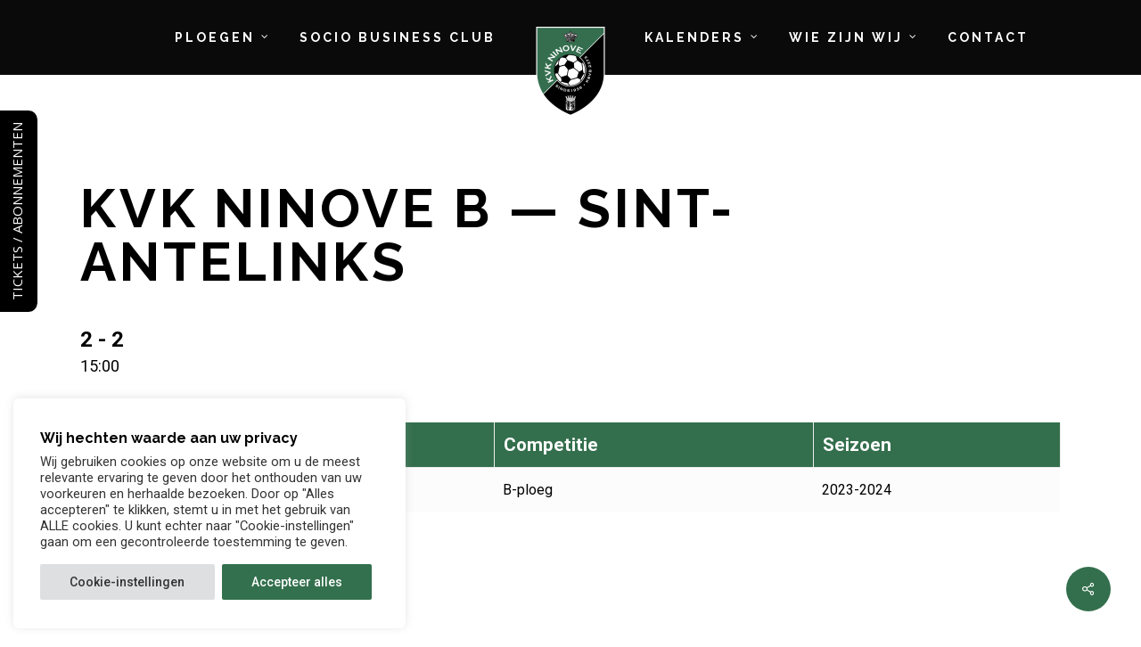

--- FILE ---
content_type: text/html; charset=UTF-8
request_url: https://kvkninove.be/match/kvk-ninove-b-sint-antelinks-2/
body_size: 27636
content:
<!doctype html>
<html lang="nl-NL" class="no-js">
<head>
	<meta charset="UTF-8">
	<meta name="viewport" content="width=device-width, initial-scale=1, maximum-scale=1, user-scalable=0" /><meta name='robots' content='index, follow, max-image-preview:large, max-snippet:-1, max-video-preview:-1' />

	<!-- This site is optimized with the Yoast SEO plugin v26.6 - https://yoast.com/wordpress/plugins/seo/ -->
	<title>KVK Ninove B — Sint-Antelinks - KVK Ninove</title>
	<link rel="canonical" href="https://kvkninove.be/match/kvk-ninove-b-sint-antelinks-2/" />
	<meta property="og:locale" content="nl_NL" />
	<meta property="og:type" content="article" />
	<meta property="og:title" content="KVK Ninove B — Sint-Antelinks - KVK Ninove" />
	<meta property="og:url" content="https://kvkninove.be/match/kvk-ninove-b-sint-antelinks-2/" />
	<meta property="og:site_name" content="KVK Ninove" />
	<meta property="article:modified_time" content="2023-10-16T10:13:28+00:00" />
	<meta name="twitter:card" content="summary_large_image" />
	<script type="application/ld+json" class="yoast-schema-graph">{"@context":"https://schema.org","@graph":[{"@type":"WebPage","@id":"https://kvkninove.be/match/kvk-ninove-b-sint-antelinks-2/","url":"https://kvkninove.be/match/kvk-ninove-b-sint-antelinks-2/","name":"KVK Ninove B — Sint-Antelinks - KVK Ninove","isPartOf":{"@id":"https://kvkninove.be/#website"},"datePublished":"2023-10-15T13:00:44+00:00","dateModified":"2023-10-16T10:13:28+00:00","breadcrumb":{"@id":"https://kvkninove.be/match/kvk-ninove-b-sint-antelinks-2/#breadcrumb"},"inLanguage":"nl-NL","potentialAction":[{"@type":"ReadAction","target":["https://kvkninove.be/match/kvk-ninove-b-sint-antelinks-2/"]}]},{"@type":"BreadcrumbList","@id":"https://kvkninove.be/match/kvk-ninove-b-sint-antelinks-2/#breadcrumb","itemListElement":[{"@type":"ListItem","position":1,"name":"Home","item":"https://kvkninove.be/"},{"@type":"ListItem","position":2,"name":"KVK Ninove B — Sint-Antelinks"}]},{"@type":"WebSite","@id":"https://kvkninove.be/#website","url":"https://kvkninove.be/","name":"KVK Ninove","description":"","potentialAction":[{"@type":"SearchAction","target":{"@type":"EntryPoint","urlTemplate":"https://kvkninove.be/?s={search_term_string}"},"query-input":{"@type":"PropertyValueSpecification","valueRequired":true,"valueName":"search_term_string"}}],"inLanguage":"nl-NL"}]}</script>
	<!-- / Yoast SEO plugin. -->


<link rel='dns-prefetch' href='//www.googletagmanager.com' />
<link rel='dns-prefetch' href='//fonts.googleapis.com' />
<link rel="alternate" title="oEmbed (JSON)" type="application/json+oembed" href="https://kvkninove.be/wp-json/oembed/1.0/embed?url=https%3A%2F%2Fkvkninove.be%2Fmatch%2Fkvk-ninove-b-sint-antelinks-2%2F" />
<link rel="alternate" title="oEmbed (XML)" type="text/xml+oembed" href="https://kvkninove.be/wp-json/oembed/1.0/embed?url=https%3A%2F%2Fkvkninove.be%2Fmatch%2Fkvk-ninove-b-sint-antelinks-2%2F&#038;format=xml" />
<style id='wp-img-auto-sizes-contain-inline-css' type='text/css'>
img:is([sizes=auto i],[sizes^="auto," i]){contain-intrinsic-size:3000px 1500px}
/*# sourceURL=wp-img-auto-sizes-contain-inline-css */
</style>
<style id='classic-theme-styles-inline-css' type='text/css'>
/*! This file is auto-generated */
.wp-block-button__link{color:#fff;background-color:#32373c;border-radius:9999px;box-shadow:none;text-decoration:none;padding:calc(.667em + 2px) calc(1.333em + 2px);font-size:1.125em}.wp-block-file__button{background:#32373c;color:#fff;text-decoration:none}
/*# sourceURL=/wp-includes/css/classic-themes.min.css */
</style>
<link rel='stylesheet' id='bold-timeline-css' href='https://kvkninove.be/wp-content/plugins/bold-timeline-lite/style.css?ver=63e46c72e27ae8e50f6621c68076c24f' type='text/css' media='all' />
<link rel='stylesheet' id='contact-form-7-css' href='https://kvkninove.be/wp-content/plugins/contact-form-7/includes/css/styles.css?ver=6.1' type='text/css' media='all' />
<link rel='stylesheet' id='custom-frontend-nav-css' href='https://kvkninove.be/wp-content/plugins/conversal-backend-2.6.0.2/css/conversal-frontend-nav.css?ver=63e46c72e27ae8e50f6621c68076c24f' type='text/css' media='all' />
<link rel='stylesheet' id='cookie-law-info-css' href='https://kvkninove.be/wp-content/plugins/cookie-law-info/legacy/public/css/cookie-law-info-public.css?ver=3.2.8' type='text/css' media='all' />
<link rel='stylesheet' id='cookie-law-info-gdpr-css' href='https://kvkninove.be/wp-content/plugins/cookie-law-info/legacy/public/css/cookie-law-info-gdpr.css?ver=3.2.8' type='text/css' media='all' />
<link rel='stylesheet' id='salient-social-css' href='https://kvkninove.be/wp-content/plugins/salient-social/css/style.css?ver=1.2.2' type='text/css' media='all' />
<style id='salient-social-inline-css' type='text/css'>

  .sharing-default-minimal .nectar-love.loved,
  body .nectar-social[data-color-override="override"].fixed > a:before, 
  body .nectar-social[data-color-override="override"].fixed .nectar-social-inner a,
  .sharing-default-minimal .nectar-social[data-color-override="override"] .nectar-social-inner a:hover,
  .nectar-social.vertical[data-color-override="override"] .nectar-social-inner a:hover {
    background-color: #346f4d;
  }
  .nectar-social.hover .nectar-love.loved,
  .nectar-social.hover > .nectar-love-button a:hover,
  .nectar-social[data-color-override="override"].hover > div a:hover,
  #single-below-header .nectar-social[data-color-override="override"].hover > div a:hover,
  .nectar-social[data-color-override="override"].hover .share-btn:hover,
  .sharing-default-minimal .nectar-social[data-color-override="override"] .nectar-social-inner a {
    border-color: #346f4d;
  }
  #single-below-header .nectar-social.hover .nectar-love.loved i,
  #single-below-header .nectar-social.hover[data-color-override="override"] a:hover,
  #single-below-header .nectar-social.hover[data-color-override="override"] a:hover i,
  #single-below-header .nectar-social.hover .nectar-love-button a:hover i,
  .nectar-love:hover i,
  .hover .nectar-love:hover .total_loves,
  .nectar-love.loved i,
  .nectar-social.hover .nectar-love.loved .total_loves,
  .nectar-social.hover .share-btn:hover, 
  .nectar-social[data-color-override="override"].hover .nectar-social-inner a:hover,
  .nectar-social[data-color-override="override"].hover > div:hover span,
  .sharing-default-minimal .nectar-social[data-color-override="override"] .nectar-social-inner a:not(:hover) i,
  .sharing-default-minimal .nectar-social[data-color-override="override"] .nectar-social-inner a:not(:hover) {
    color: #346f4d;
  }
/*# sourceURL=salient-social-inline-css */
</style>
<link rel='stylesheet' id='dashicons-css' href='https://kvkninove.be/wp-includes/css/dashicons.min.css?ver=63e46c72e27ae8e50f6621c68076c24f' type='text/css' media='all' />
<link rel='stylesheet' id='sportspress-general-css' href='//kvkninove.be/wp-content/plugins/sportspress/assets/css/sportspress.css?ver=2.7.24' type='text/css' media='all' />
<link rel='stylesheet' id='sportspress-icons-css' href='//kvkninove.be/wp-content/plugins/sportspress/assets/css/icons.css?ver=2.7' type='text/css' media='all' />
<link rel='stylesheet' id='leaflet_stylesheet-css' href='https://kvkninove.be/wp-content/plugins/sportspress/assets/css/leaflet.css?ver=1.8.0' type='text/css' media='all' />
<link rel='stylesheet' id='lsfs-css-css' href='https://kvkninove.be/wp-content/plugins/live-scores-for-sportspress-old/assets/css/lsfs.min.css?ver=63e46c72e27ae8e50f6621c68076c24f' type='text/css' media='all' />
<link rel='stylesheet' id='font-awesome-css' href='https://kvkninove.be/wp-content/themes/salient/css/font-awesome-legacy.min.css?ver=4.7.1' type='text/css' media='all' />
<link rel='stylesheet' id='salient-grid-system-css' href='https://kvkninove.be/wp-content/themes/salient/css/build/grid-system.css?ver=14.0.7' type='text/css' media='all' />
<link rel='stylesheet' id='main-styles-css' href='https://kvkninove.be/wp-content/themes/salient/css/build/style.css?ver=14.0.7' type='text/css' media='all' />
<link rel='stylesheet' id='nectar-header-layout-centered-logo-between-menu-css' href='https://kvkninove.be/wp-content/themes/salient/css/build/header/header-layout-centered-logo-between-menu.css?ver=14.0.7' type='text/css' media='all' />
<link rel='stylesheet' id='nectar-single-styles-css' href='https://kvkninove.be/wp-content/themes/salient/css/build/single.css?ver=14.0.7' type='text/css' media='all' />
<link rel='stylesheet' id='nectar-element-highlighted-text-css' href='https://kvkninove.be/wp-content/themes/salient/css/build/elements/element-highlighted-text.css?ver=14.0.7' type='text/css' media='all' />
<link rel='stylesheet' id='nectar-element-wpb-column-border-css' href='https://kvkninove.be/wp-content/themes/salient/css/build/elements/element-wpb-column-border.css?ver=14.0.7' type='text/css' media='all' />
<link rel='stylesheet' id='nectar_default_font_open_sans-css' href='https://fonts.googleapis.com/css?family=Open+Sans%3A300%2C400%2C600%2C700&#038;subset=latin%2Clatin-ext' type='text/css' media='all' />
<link rel='stylesheet' id='responsive-css' href='https://kvkninove.be/wp-content/themes/salient/css/build/responsive.css?ver=14.0.7' type='text/css' media='all' />
<link rel='stylesheet' id='skin-ascend-css' href='https://kvkninove.be/wp-content/themes/salient/css/build/ascend.css?ver=14.0.7' type='text/css' media='all' />
<link rel='stylesheet' id='salient-wp-menu-dynamic-css' href='https://kvkninove.be/wp-content/uploads/salient/menu-dynamic.css?ver=29633' type='text/css' media='all' />
<link rel='stylesheet' id='dynamic-css-css' href='https://kvkninove.be/wp-content/themes/salient/css/salient-dynamic-styles.css?ver=37637' type='text/css' media='all' />
<style id='dynamic-css-inline-css' type='text/css'>
#page-header-bg.fullscreen-header,#page-header-wrap.fullscreen-header{width:100%;position:relative;transition:none;-webkit-transition:none;z-index:2}#page-header-wrap.fullscreen-header{background-color:#2b2b2b}#page-header-bg.fullscreen-header .span_6{opacity:1}#page-header-bg.fullscreen-header[data-alignment-v="middle"] .span_6{top:50%!important}.default-blog-title.fullscreen-header{position:relative}@media only screen and (min-width :1px) and (max-width :999px){#page-header-bg[data-parallax="1"][data-alignment-v="middle"].fullscreen-header .span_6{-webkit-transform:translateY(-50%)!important;transform:translateY(-50%)!important;}#page-header-bg[data-parallax="1"][data-alignment-v="middle"].fullscreen-header .nectar-particles .span_6{-webkit-transform:none!important;transform:none!important;}#page-header-bg.fullscreen-header .row{top:0!important;}}#header-space{background-color:#ffffff}@media only screen and (min-width:1000px){body #ajax-content-wrap.no-scroll{min-height:calc(100vh - 84px);height:calc(100vh - 84px)!important;}}@media only screen and (min-width:1000px){#page-header-wrap.fullscreen-header,#page-header-wrap.fullscreen-header #page-header-bg,html:not(.nectar-box-roll-loaded) .nectar-box-roll > #page-header-bg.fullscreen-header,.nectar_fullscreen_zoom_recent_projects,#nectar_fullscreen_rows:not(.afterLoaded) > div{height:calc(100vh - 83px);}.wpb_row.vc_row-o-full-height.top-level,.wpb_row.vc_row-o-full-height.top-level > .col.span_12{min-height:calc(100vh - 83px);}html:not(.nectar-box-roll-loaded) .nectar-box-roll > #page-header-bg.fullscreen-header{top:84px;}.nectar-slider-wrap[data-fullscreen="true"]:not(.loaded),.nectar-slider-wrap[data-fullscreen="true"]:not(.loaded) .swiper-container{height:calc(100vh - 82px)!important;}.admin-bar .nectar-slider-wrap[data-fullscreen="true"]:not(.loaded),.admin-bar .nectar-slider-wrap[data-fullscreen="true"]:not(.loaded) .swiper-container{height:calc(100vh - 82px - 32px)!important;}}@media only screen and (max-width:999px){.using-mobile-browser #page-header-wrap.fullscreen-header,.using-mobile-browser #page-header-wrap.fullscreen-header #page-header-bg{height:calc(100vh - 146px);}.using-mobile-browser #nectar_fullscreen_rows:not(.afterLoaded):not([data-mobile-disable="on"]) > div{height:calc(100vh - 146px);}.using-mobile-browser .wpb_row.vc_row-o-full-height.top-level,.using-mobile-browser .wpb_row.vc_row-o-full-height.top-level > .col.span_12,[data-permanent-transparent="1"].using-mobile-browser .wpb_row.vc_row-o-full-height.top-level,[data-permanent-transparent="1"].using-mobile-browser .wpb_row.vc_row-o-full-height.top-level > .col.span_12{min-height:calc(100vh - 146px);}#page-header-wrap.fullscreen-header,#page-header-wrap.fullscreen-header #page-header-bg,html:not(.nectar-box-roll-loaded) .nectar-box-roll > #page-header-bg.fullscreen-header,.nectar_fullscreen_zoom_recent_projects,.nectar-slider-wrap[data-fullscreen="true"]:not(.loaded),.nectar-slider-wrap[data-fullscreen="true"]:not(.loaded) .swiper-container,#nectar_fullscreen_rows:not(.afterLoaded):not([data-mobile-disable="on"]) > div{height:calc(100vh - 93px);}.wpb_row.vc_row-o-full-height.top-level,.wpb_row.vc_row-o-full-height.top-level > .col.span_12{min-height:calc(100vh - 93px);}body[data-transparent-header="false"] #ajax-content-wrap.no-scroll{min-height:calc(100vh - 93px);height:calc(100vh - 93px);}}#ajax-content-wrap .vc_row.top_margin_6pct{margin-top:6%;}.wpb_column.border_color_5e5e5e > .vc_column-inner{border-color:#5e5e5e;}@media only screen and (min-width:1000px){.nectar-highlighted-text.font_size_32px h1,.nectar-highlighted-text.font_size_32px h2,.nectar-highlighted-text.font_size_32px h3,.nectar-highlighted-text.font_size_32px h4,.nectar-highlighted-text.font_size_32px h5,.nectar-highlighted-text.font_size_32px h6{font-size:32px;line-height:1.1em;}}.nectar-highlighted-text[data-style="regular_underline"].font_size_32px em:before,.nectar-highlighted-text[data-style="half_text"].font_size_32px em:before{bottom:.07em;}@media only screen{.img-with-aniamtion-wrap.position_desktop_relative{position:relative;}}@media only screen{.img-with-aniamtion-wrap.top_position_desktop_8px{top:8px;}}.img-with-aniamtion-wrap.custom-width-40px .inner{max-width:40px;}.img-with-aniamtion-wrap.custom-width-200px .inner{max-width:200px;}.img-with-aniamtion-wrap.custom-width-180px .inner{max-width:180px;}.img-with-aniamtion-wrap.custom-width-100px .inner{max-width:100px;}.img-with-aniamtion-wrap[data-border-radius="none"] .img-with-animation,.img-with-aniamtion-wrap[data-border-radius="none"] .hover-wrap{border-radius:none;}.img-with-aniamtion-wrap.custom-width-65pct .inner{max-width:65%;}@media only screen and (max-width:999px){.wpb_row .wpb_column.border_top_tablet_1px > .vc_column-inner{border-top-width:1px;}}@media only screen and (max-width:999px){.wpb_row .wpb_column.border_left_tablet_0px > .vc_column-inner{border-left-width:0;}}body .container-wrap .vc_row-fluid[data-column-margin="50px"] > .span_12,body .container-wrap .vc_row-fluid[data-column-margin="50px"] .full-page-inner > .container > .span_12,body .container-wrap .vc_row-fluid[data-column-margin="50px"] .full-page-inner > .span_12{margin-left:-25px;margin-right:-25px;}body .container-wrap .vc_row-fluid[data-column-margin="50px"] .wpb_column:not(.child_column),body .container-wrap .inner_row[data-column-margin="50px"] .child_column{padding-left:25px;padding-right:25px;}.container-wrap .vc_row-fluid[data-column-margin="50px"].full-width-content > .span_12,.container-wrap .vc_row-fluid[data-column-margin="50px"].full-width-content .full-page-inner > .span_12{margin-left:0;margin-right:0;padding-left:25px;padding-right:25px;}.single-portfolio #full_width_portfolio .vc_row-fluid[data-column-margin="50px"].full-width-content > .span_12{padding-right:25px;}@media only screen and (max-width:999px) and (min-width:690px){.vc_row-fluid[data-column-margin="50px"] > .span_12 > .one-fourths:not([class*="vc_col-xs-"]),.vc_row-fluid .vc_row-fluid.inner_row[data-column-margin="50px"] > .span_12 > .one-fourths:not([class*="vc_col-xs-"]){margin-bottom:50px;}}.wpb_column.border_style_solid > .vc_column-inner{border-style:solid;}.wpb_column.border_left_desktop_1px > .vc_column-inner{border-left-width:1px;}.col.padding-10-percent > .vc_column-inner,.col.padding-10-percent > .n-sticky > .vc_column-inner{padding:calc(600px * 0.10);}@media only screen and (max-width:690px){.col.padding-10-percent > .vc_column-inner,.col.padding-10-percent > .n-sticky > .vc_column-inner{padding:calc(100vw * 0.10);}}@media only screen and (min-width:1000px){.col.padding-10-percent > .vc_column-inner,.col.padding-10-percent > .n-sticky > .vc_column-inner{padding:calc((100vw - 180px) * 0.10);}.column_container:not(.vc_col-sm-12) .col.padding-10-percent > .vc_column-inner{padding:calc((100vw - 180px) * 0.05);}}@media only screen and (min-width:1425px){.col.padding-10-percent > .vc_column-inner{padding:calc(1245px * 0.10);}.column_container:not(.vc_col-sm-12) .col.padding-10-percent > .vc_column-inner{padding:calc(1245px * 0.05);}}.full-width-content .col.padding-10-percent > .vc_column-inner{padding:calc(100vw * 0.10);}@media only screen and (max-width:999px){.full-width-content .col.padding-10-percent > .vc_column-inner{padding:calc(100vw * 0.10);}}@media only screen and (min-width:1000px){.full-width-content .column_container:not(.vc_col-sm-12) .col.padding-10-percent > .vc_column-inner{padding:calc(100vw * 0.05);}}body .container-wrap .wpb_row[data-column-margin="none"]:not(.full-width-section):not(.full-width-content){margin-bottom:0;}body .container-wrap .vc_row-fluid[data-column-margin="none"] > .span_12,body .container-wrap .vc_row-fluid[data-column-margin="none"] .full-page-inner > .container > .span_12,body .container-wrap .vc_row-fluid[data-column-margin="none"] .full-page-inner > .span_12{margin-left:0;margin-right:0;}body .container-wrap .vc_row-fluid[data-column-margin="none"] .wpb_column:not(.child_column),body .container-wrap .inner_row[data-column-margin="none"] .child_column{padding-left:0;padding-right:0;}body .container-wrap .wpb_row[data-column-margin="10px"]:not(.full-width-section):not(.full-width-content){margin-bottom:10px;}body .container-wrap .vc_row-fluid[data-column-margin="10px"] > .span_12,body .container-wrap .vc_row-fluid[data-column-margin="10px"] .full-page-inner > .container > .span_12,body .container-wrap .vc_row-fluid[data-column-margin="10px"] .full-page-inner > .span_12{margin-left:-5px;margin-right:-5px;}body .container-wrap .vc_row-fluid[data-column-margin="10px"] .wpb_column:not(.child_column),body .container-wrap .inner_row[data-column-margin="10px"] .child_column{padding-left:5px;padding-right:5px;}.container-wrap .vc_row-fluid[data-column-margin="10px"].full-width-content > .span_12,.container-wrap .vc_row-fluid[data-column-margin="10px"].full-width-content .full-page-inner > .span_12{margin-left:0;margin-right:0;padding-left:5px;padding-right:5px;}.single-portfolio #full_width_portfolio .vc_row-fluid[data-column-margin="10px"].full-width-content > .span_12{padding-right:5px;}@media only screen and (max-width:999px) and (min-width:690px){.vc_row-fluid[data-column-margin="10px"] > .span_12 > .one-fourths:not([class*="vc_col-xs-"]),.vc_row-fluid .vc_row-fluid.inner_row[data-column-margin="10px"] > .span_12 > .one-fourths:not([class*="vc_col-xs-"]){margin-bottom:10px;}}@media only screen and (max-width:999px){.vc_row.inner_row.top_padding_tablet_15pct{padding-top:15%!important;}}@media only screen and (max-width:999px){.vc_row.inner_row.bottom_padding_tablet_10pct{padding-bottom:10%!important;}}@media only screen and (max-width:999px){.wpb_column.force-tablet-text-align-left,.wpb_column.force-tablet-text-align-left .col{text-align:left!important;}.wpb_column.force-tablet-text-align-right,.wpb_column.force-tablet-text-align-right .col{text-align:right!important;}.wpb_column.force-tablet-text-align-center,.wpb_column.force-tablet-text-align-center .col,.wpb_column.force-tablet-text-align-center .vc_custom_heading,.wpb_column.force-tablet-text-align-center .nectar-cta{text-align:center!important;}.wpb_column.force-tablet-text-align-center .img-with-aniamtion-wrap img{display:inline-block;}}.col.padding-4-percent > .vc_column-inner,.col.padding-4-percent > .n-sticky > .vc_column-inner{padding:calc(600px * 0.06);}@media only screen and (max-width:690px){.col.padding-4-percent > .vc_column-inner,.col.padding-4-percent > .n-sticky > .vc_column-inner{padding:calc(100vw * 0.06);}}@media only screen and (min-width:1000px){.col.padding-4-percent > .vc_column-inner,.col.padding-4-percent > .n-sticky > .vc_column-inner{padding:calc((100vw - 180px) * 0.04);}.column_container:not(.vc_col-sm-12) .col.padding-4-percent > .vc_column-inner{padding:calc((100vw - 180px) * 0.02);}}@media only screen and (min-width:1425px){.col.padding-4-percent > .vc_column-inner{padding:calc(1245px * 0.04);}.column_container:not(.vc_col-sm-12) .col.padding-4-percent > .vc_column-inner{padding:calc(1245px * 0.02);}}.full-width-content .col.padding-4-percent > .vc_column-inner{padding:calc(100vw * 0.04);}@media only screen and (max-width:999px){.full-width-content .col.padding-4-percent > .vc_column-inner{padding:calc(100vw * 0.06);}}@media only screen and (min-width:1000px){.full-width-content .column_container:not(.vc_col-sm-12) .col.padding-4-percent > .vc_column-inner{padding:calc(100vw * 0.02);}}body #ajax-content-wrap .col[data-padding-pos="left"] > .vc_column-inner,#ajax-content-wrap .col[data-padding-pos="left"] > .n-sticky > .vc_column-inner{padding-right:0;padding-top:0;padding-bottom:0}body #ajax-content-wrap .col[data-padding-pos="right"] > .vc_column-inner,#ajax-content-wrap .col[data-padding-pos="right"] > .n-sticky > .vc_column-inner{padding-left:0;padding-top:0;padding-bottom:0}.nectar-highlighted-text[data-color="#000000"]:not([data-style="text_outline"]) em{background-image:linear-gradient(to right,#000000 0,#000000 100%);}.nectar-highlighted-text[data-color="#000000"]:not([data-style="text_outline"]) em.has-link,.nectar-highlighted-text[data-color="#000000"]:not([data-style="text_outline"]) a em{background-image:linear-gradient(to right,#000000 0,#000000 100%),linear-gradient(to right,#000000 0,#000000 100%);}@media only screen and (max-width:690px){.wpb_row .wpb_column.border_left_phone_0px > .vc_column-inner{border-left-width:0;}}@media only screen and (max-width:690px){.wpb_row .wpb_column.border_top_phone_1px > .vc_column-inner{border-top-width:1px;}}@media only screen and (max-width:690px){.img-with-aniamtion-wrap.margin_bottom_phone_0px{margin-bottom:0!important;}}@media only screen and (max-width:690px){.img-with-aniamtion-wrap.margin_right_phone_50px{margin-right:50px!important;}}@media only screen and (max-width:690px){.img-with-aniamtion-wrap.left_position_phone_10px{left:10px;}}@media only screen and (max-width:690px){.wpb_column.force-phone-text-align-left,.wpb_column.force-phone-text-align-left .col{text-align:left!important;}.wpb_column.force-phone-text-align-right,.wpb_column.force-phone-text-align-right .col{text-align:right!important;}.wpb_column.force-phone-text-align-center,.wpb_column.force-phone-text-align-center .col,.wpb_column.force-phone-text-align-center .vc_custom_heading,.wpb_column.force-phone-text-align-center .nectar-cta{text-align:center!important;}.wpb_column.force-phone-text-align-center .img-with-aniamtion-wrap img{display:inline-block;}}.screen-reader-text,.nectar-skip-to-content:not(:focus){border:0;clip:rect(1px,1px,1px,1px);clip-path:inset(50%);height:1px;margin:-1px;overflow:hidden;padding:0;position:absolute!important;width:1px;word-wrap:normal!important;}
/*# sourceURL=dynamic-css-inline-css */
</style>
<link rel='stylesheet' id='salient-child-style-css' href='https://kvkninove.be/wp-content/themes/salient-child/style.css?ver=14.0.7' type='text/css' media='all' />
<link rel='stylesheet' id='redux-google-fonts-salient_redux-css' href='https://fonts.googleapis.com/css?family=Raleway%3A700%2C500%2C400%2C400italic%7CRoboto%3A400%2C700%2C500&#038;subset=latin&#038;ver=1694771574' type='text/css' media='all' />
<style type="text/css"></style><script type="text/javascript" src="https://kvkninove.be/wp-includes/js/jquery/jquery.min.js?ver=3.7.1" id="jquery-core-js"></script>
<script type="text/javascript" src="https://kvkninove.be/wp-includes/js/jquery/jquery-migrate.min.js?ver=3.4.1" id="jquery-migrate-js"></script>
<script type="text/javascript" src="https://kvkninove.be/wp-content/plugins/bold-timeline-lite/bold-builder-light/bt-bb-light.js?ver=63e46c72e27ae8e50f6621c68076c24f" id="bt-bb-light-js"></script>
<script type="text/javascript" src="https://kvkninove.be/wp-content/plugins/bold-timeline-lite/assets/js/bold-timeline.js?ver=63e46c72e27ae8e50f6621c68076c24f" id="bold-timeline-js"></script>
<script type="text/javascript" id="cookie-law-info-js-extra">
/* <![CDATA[ */
var Cli_Data = {"nn_cookie_ids":["show_preloader_once","CookieLawInfoConsent","cookielawinfo-checkbox-advertisement","_GRECAPTCHA"],"cookielist":[],"non_necessary_cookies":{"necessary":["CookieLawInfoConsent","_GRECAPTCHA"],"others":["show_preloader_once"]},"ccpaEnabled":"","ccpaRegionBased":"","ccpaBarEnabled":"","strictlyEnabled":["necessary","obligatoire"],"ccpaType":"gdpr","js_blocking":"1","custom_integration":"","triggerDomRefresh":"","secure_cookies":""};
var cli_cookiebar_settings = {"animate_speed_hide":"500","animate_speed_show":"500","background":"#FFF","border":"#b1a6a6c2","border_on":"","button_1_button_colour":"#33704d","button_1_button_hover":"#295a3e","button_1_link_colour":"#fff","button_1_as_button":"1","button_1_new_win":"","button_2_button_colour":"#333","button_2_button_hover":"#292929","button_2_link_colour":"#444","button_2_as_button":"","button_2_hidebar":"","button_3_button_colour":"#dedfe0","button_3_button_hover":"#b2b2b3","button_3_link_colour":"#333333","button_3_as_button":"1","button_3_new_win":"","button_4_button_colour":"#dedfe0","button_4_button_hover":"#b2b2b3","button_4_link_colour":"#333333","button_4_as_button":"1","button_7_button_colour":"#33704d","button_7_button_hover":"#295a3e","button_7_link_colour":"#fff","button_7_as_button":"1","button_7_new_win":"","font_family":"inherit","header_fix":"","notify_animate_hide":"1","notify_animate_show":"1","notify_div_id":"#cookie-law-info-bar","notify_position_horizontal":"right","notify_position_vertical":"bottom","scroll_close":"","scroll_close_reload":"","accept_close_reload":"","reject_close_reload":"","showagain_tab":"","showagain_background":"#fff","showagain_border":"#000","showagain_div_id":"#cookie-law-info-again","showagain_x_position":"100px","text":"#333333","show_once_yn":"","show_once":"10000","logging_on":"","as_popup":"","popup_overlay":"1","bar_heading_text":"Wij hechten waarde aan uw privacy","cookie_bar_as":"widget","popup_showagain_position":"bottom-right","widget_position":"left"};
var log_object = {"ajax_url":"https://kvkninove.be/wp-admin/admin-ajax.php"};
//# sourceURL=cookie-law-info-js-extra
/* ]]> */
</script>
<script type="text/javascript" src="https://kvkninove.be/wp-content/plugins/cookie-law-info/legacy/public/js/cookie-law-info-public.js?ver=3.2.8" id="cookie-law-info-js"></script>
<script type="text/javascript" src="https://kvkninove.be/wp-content/plugins/sportspress/assets/js/leaflet.js?ver=1.8.0" id="leaflet_js-js"></script>

<!-- Google tag (gtag.js) snippet toegevoegd door Site Kit -->

<!-- Google Analytics snippet toegevoegd door Site Kit -->
<script type="text/javascript" src="https://www.googletagmanager.com/gtag/js?id=G-GV1YJ9PVGF" id="google_gtagjs-js" async></script>
<script type="text/javascript" id="google_gtagjs-js-after">
/* <![CDATA[ */
window.dataLayer = window.dataLayer || [];function gtag(){dataLayer.push(arguments);}
gtag("set","linker",{"domains":["kvkninove.be"]});
gtag("js", new Date());
gtag("set", "developer_id.dZTNiMT", true);
gtag("config", "G-GV1YJ9PVGF");
//# sourceURL=google_gtagjs-js-after
/* ]]> */
</script>

<!-- Einde Google tag (gtag.js) snippet toegevoegd door Site Kit -->
<link rel="https://api.w.org/" href="https://kvkninove.be/wp-json/" /><link rel="alternate" title="JSON" type="application/json" href="https://kvkninove.be/wp-json/wp/v2/events/8782" /><link rel="EditURI" type="application/rsd+xml" title="RSD" href="https://kvkninove.be/xmlrpc.php?rsd" />
<link rel='shortlink' href='https://kvkninove.be/?p=8782' />
				<script>
				// Select the node that will be observed for mutations
				const targetNode = document.documentElement;

				// Options for the observer (which mutations to observe)
				const config = { attributes: false, childList: true, subtree: false };
				
				var bold_timeline_item_button_done = false;
				var css_override_item_done = false;
				var css_override_group_done = false;
				var css_override_container_done = false;

				// Callback function to execute when mutations are observed
				const callback = function( mutationsList, observer ) {
					var i;
					for ( i = 0; i < mutationsList.length; i++ ) {
						if ( mutationsList[ i ].type === 'childList' ) {
							if ( typeof jQuery !== 'undefined' && jQuery( '.bold_timeline_item_button' ).length > 0 && ! bold_timeline_item_button_done ) {
								bold_timeline_item_button_done = true;
								jQuery( '.bold_timeline_item_button' ).each( function() {
									var css_override = jQuery( this ).data( 'css-override' );
									if ( css_override != '' ) {
										var id = jQuery( this ).attr( 'id' );
										css_override = css_override.replace( /(\.bold_timeline_item_button)([\.\{\s])/g, '.bold_timeline_item_button#' + id + '$2' );
										var head = document.getElementsByTagName( 'head' )[0];
										var style = document.createElement( 'style' );
										style.appendChild( document.createTextNode( css_override ) );
										head.appendChild( style );
									}
								});
							}
							if ( typeof jQuery !== 'undefined' && jQuery( '.bold_timeline_item' ).length > 0 && ! css_override_item_done ) {
								css_override_item_done = true;
								jQuery( '.bold_timeline_item' ).each( function() {
									var css_override = jQuery( this ).data( 'css-override' );
									if ( css_override != '' ) {
										var id = jQuery( this ).attr( 'id' );
										css_override = css_override.replace( /(\.bold_timeline_item)([\.\{\s])/g, '.bold_timeline_item#' + id + '$2' );
										var head = document.getElementsByTagName( 'head' )[0];
										var style = document.createElement( 'style' );
										style.appendChild( document.createTextNode( css_override ) );
										head.appendChild( style );
									}
								});
							}
							if ( typeof jQuery !== 'undefined' && jQuery( '.bold_timeline_group' ).length > 0 && ! css_override_group_done ) {
								css_override_group_done = true;
								jQuery( '.bold_timeline_group' ).each( function() {
									var css_override = jQuery( this ).data( 'css-override' );
									if ( css_override != '' ) {
										var id = jQuery( this ).attr( 'id' );
										css_override = css_override.replace( /(\.bold_timeline_group)([\.\{\s])/g, '.bold_timeline_group#' + id + '$2' );
										var head = document.getElementsByTagName( 'head' )[0];
										var style = document.createElement( 'style' );
										style.appendChild( document.createTextNode( css_override ) );
										head.appendChild( style );
									}
								});
							}
							if ( typeof jQuery !== 'undefined' && jQuery( '.bold_timeline_container' ).length > 0 && ! css_override_container_done ) {
								css_override_container_done = true;
								jQuery( '.bold_timeline_container' ).each( function() {
									var css_override = jQuery( this ).data( 'css-override' );
									if ( css_override != '' ) {
										var id = jQuery( this ).attr( 'id' );
										css_override = css_override.replace( /(\.bold_timeline_container)([\.\{\s])/g, '#' + id + '$2' );
										var head = document.getElementsByTagName( 'head' )[0];
										var style = document.createElement( 'style' );
										style.appendChild( document.createTextNode( css_override ) );
										head.appendChild( style );
									}
								});
							}
						}
					}
				};

				// Create an observer instance linked to the callback function
				const observer = new MutationObserver(callback);

				// Start observing the target node for configured mutations
				observer.observe(targetNode, config);

				// Later, you can stop observing
				document.addEventListener( 'DOMContentLoaded', function() { observer.disconnect(); }, false );

				</script>
			<meta name="generator" content="Site Kit by Google 1.148.0" /><script type="text/javascript"> var root = document.getElementsByTagName( "html" )[0]; root.setAttribute( "class", "js" ); </script><style type="text/css">.recentcomments a{display:inline !important;padding:0 !important;margin:0 !important;}</style><meta name="generator" content="Powered by WPBakery Page Builder - drag and drop page builder for WordPress."/>

<style type='text/css'>
/* START Styles Simple Side Tab v2.2.0 */
#rum_sst_tab {
    font-family: Arial, sans-serif;
    top: 350px;
    background-color: #000000;
    color: #ffffff;
    border-style: solid;
    border-width: 0px;
}

#rum_sst_tab:hover {
    background-color: #346f4d;
}
.rum_sst_contents {
    position:fixed;
    margin:0;
    padding:6px 13px 8px 13px;
    text-decoration:none;
    text-align:center;
    font-size:15px;
    font-weight:normal;
    border-style:solid;
    display:block;
    z-index:100000;
}
.rum_sst_left {
    left:-2px;
    cursor: pointer;
    -webkit-transform-origin:0 0;
    -moz-transform-origin:0 0;
    -o-transform-origin:0 0;
    -ms-transform-origin:0 0;
    -webkit-transform:rotate(270deg);
    -moz-transform:rotate(270deg);
    -ms-transform:rotate(270deg);
    -o-transform:rotate(270deg);
    transform:rotate(270deg);
    -moz-border-radius-bottomright:10px;
    border-bottom-right-radius:10px;
    -moz-border-radius-bottomleft:10px;
    border-bottom-left-radius:10px;
}
.rum_sst_right {
    right:-1px;
    cursor: pointer;
    -webkit-transform-origin:100% 100%;
    -moz-transform-origin:100% 100%;
    -o-transform-origin:100% 100%;
    -ms-transform-origin:100% 100%;
    -webkit-transform:rotate(-90deg);
    -moz-transform:rotate(-90deg);
    -ms-transform:rotate(-90deg);
    -o-transform:rotate(-90deg);
    transform:rotate(-90deg);
    -moz-border-radius-topright:10px;
    border-top-right-radius:10px;
    -moz-border-radius-topleft:10px;
    border-top-left-radius:10px;
}
.rum_sst_right.less-ie-9 {
    right:-120px;
    filter: progid:DXImageTransform.Microsoft.BasicImage(rotation=1);
}
.rum_sst_left.less-ie-9 {
    filter: progid:DXImageTransform.Microsoft.BasicImage(rotation=3);
}
/* END Styles Simple Side Tab */
</style>
<link rel="icon" href="https://kvkninove.be/wp-content/uploads/2022/07/favicon-32x32.png" sizes="32x32" />
<link rel="icon" href="https://kvkninove.be/wp-content/uploads/2022/07/favicon.png" sizes="192x192" />
<link rel="apple-touch-icon" href="https://kvkninove.be/wp-content/uploads/2022/07/favicon.png" />
<meta name="msapplication-TileImage" content="https://kvkninove.be/wp-content/uploads/2022/07/favicon.png" />
		<style type="text/css" id="wp-custom-css">
			/* Cookies */

div#cookie-law-info-bar {
    position: fixed !important;
    width: 440px !important;
		max-width:90% !important;
    box-sizing: border-box !important;
    z-index: 9999999;
    border-radius: 6px !important;
}

table.sp-event-blocks.sp-data-table.sp-paginated-table time.sp-event-date a {
    color: white !important;
}


tr.highlighted.sp-row-no-0.odd td {
    color: black !important;
}

.pum-theme-3757 .pum-title, .pum-theme-standaard-thema .pum-title {
    text-align: center;
}

.pum-theme-3757, .pum-theme-standaard-thema {
    background-color: rgba( 0, 0, 0, 0.5 );
}

.pum-theme-3757 .pum-content + .pum-close, .pum-theme-standaard-thema .pum-content + .pum-close{
	top:10px;
	right:10px;
	background-color: #346f4d;
	padding:10px;
	border-radius:500px;
}

.pum-theme-3757 .pum-container, .pum-theme-standaard-thema .pum-container {
	padding: 50px;
}

span.sp-result {
    font-size: 1.5em !important;
    font-weight: bold !important;
}

.sp-event-date a::before {
    content: 'Bekijk live';
    clear: both;
    display: block;
    float: none;
    font-size: 0.7em !important;
    font-weight: 100;
    margin-bottom: 10px;
    background: white;
    color: black;
    border-radius: 50px;
}

.sp-event-date a {
    display: inline-block;
    clear: both;
}

.cli-bar-btn_container a {
    flex: auto;
    max-width: 100% !important;
    font-size: 14px !important;
    font-family: inherit;
    line-height: 24px !important;
    padding: 8px !important;
    font-weight: 500 !important;
    margin: 0 8px 0 0 !important;
    border-radius: 2px !important;
    cursor: pointer;
    text-transform: none !important;
}

.cli-bar-btn_container {
    display: flex;
    justify-content: flex-start;
    align-items: center;
    flex-wrap: wrap !important;
    margin-top: 16px !important;
}

/* Einde Cookies */

#header-outer #logo img {
	height: 100%
}

li#menu-item-1544 ul {
    display: none !important;
}

.grecaptcha-badge { opacity:0;}

.titel-tijdlijn .bold_timeline_item_header_supertitle_inner{
	font-weight:bold;
	font-size: 20px;
}

#klassement div#DataTables_Table_0_paginate {
    display: none;
}

#klassement div#DataTables_Table_1_paginate {
    display: none;
}

.bold_timeline_item_text_inner {
    text-align: left;
}

.bold_timeline_item_header {
    text-align: left;
}

.ticket-list .wpb_wrapper div {
    background: none !important;
    color: white !important;
}

.ticket-list .wpb_wrapper div a{
    color:white;
    text-decoration:underline;
}

.sg-popup-builder-content {
    height: 100%;
    padding: 5%;
}

#match-score a {
    font-size: 1em !important;
}

.ticket-list .wpb_wrapper div strong{
    font-size:2em;
}

.ploegen-home .box-bg.loaded {
    padding-bottom: 300px !important;
}

.ploegen-home .nectar-flickity.not-initialized.nectar-carousel.tb-spacing-0.instance-0.flickity-enabled.is-draggable {
    max-height: 400px;
}

.border-right {
	border-right:solid 1px #346f4d;
}

.border-wit{
	border-color:white;
}

.center-inhoud .row_col_wrap_12_inner.col.span_12.center {
    justify-content: center;
}

.ploegen-home .text {
    padding: 30px 0 0 0 !important;
    text-align: center;
}

.team-slide-carousel img.nectar-lazy.loaded {
    height: 600px;
    object-fit: cover;
} 

.team-slide-carousel .flickity-slider, .team-slide-carousel .flickity-viewport, .team-slide-carousel .inner-wrap{
	min-height:600px !important;
}


#rum_sst_tab {
	font-family: 'Open Sans',sans-serif;
	text-transform: uppercase;
}

/* SportPress */

.sp-template-event-logos .attachment-sportspress-fit-icon.size-sportspress-fit-icon.wp-post-image {
	width: 2em !important;
	margin-left: 1em;
	margin-right: 1em;
}

.sp-event-blocks .team-logo {
    width: 100% !important;
    height: auto;
    max-width: 6em !important;
}

.sp-template.sp-template-event-blocks {
	display: inline-block;
	width: 65% !important;
}


.sp-data-table td,
body:not(.woocommerce-cart) .main-content table,
.sp-table-caption {
    border: none !important;
}

.sp-table-caption {
    display: none !important;
}

body:not(.woocommerce-cart) .main-content th,
body:not(.woocommerce-cart) .main-content td {
    text-align: left !important;
}

body:not(.woocommerce-cart) .main-content th, .sp-data-table thead .sorting_asc {
    font-size: 1.3rem !important;
    color: #000 !important;
}

body:not(.woocommerce-cart) .main-content td {
    font-size: 1rem !important;
}

.sp-template a, .sp-data-table a {
    color: #000 !important;
}

.sp-data-table.lsfs-single-event * {
	text-align: left;
}

/* Event template */
.sp_event-template-default {
	margin-top: 5em !important;	
}

.sp_event-template-default .controls, .sp-event-results.sp-data-table.sp-scrollable-table {
	display: none !important;
}

.sp-section-content.sp-section-content-logos {
	margin-left: -24px;
	margin-bottom: -46px;
}

.sp-data-table {
	border: none !important;
}

.single .heading-title {
	margin-bottom: 0px;
	padding-bottom: 0px;
}

.single .heading-title {
	border: none;
}

.sp-event-list th, .sp-event-details th {
	background: #346f4d !important;
}

body:not(.woocommerce-cart) .main-content th {
	color: #fff !important;
}

/* blog */

.blog {
	margin-top: 5em !important;
}

#single-below-header {
	display: none;
}

.auto_meta_overlaid_spaced .masonry-blog-item .post-header h3 {
	font-size: 24px;
}

.blog .posts-container[data-load-animation=perspective] article.animated-in .inner-wrap.animated {
	border-radius: 0px;
}

/* cf7 */
.select2-choice {
    padding: 16px !important;
		border-color: #346f4d!important;
    font-size: 14px;
	  border-radius: 0px !important;
}

.wpcf7 input[type="text"],
.wpcf7 input[type="email"],
.wpcf7 input[type="tel"],
.wpcf7 textarea
{
	border-bottom: 2px solid #fff!important;
	background-color: hsla(145, 36%, 32%, .9) !important;
	border-radius: 0px !important;
}

.wpcf7-not-valid-tip {
	text-align: right;
	box-shadow: none !important;
}


.wpcf7 form .wpcf7-response-output,
.wpcf7 form.sent .wpcf7-response-output,
.wpcf7 form.failed .wpcf7-response-output,
.wpcf7 form.aborted .wpcf7-response-output,
.wpcf7 form.spam .wpcf7-response-output, 
.wpcf7 form.invalid .wpcf7-response-output,
.wpcf7 form.unaccepted .wpcf7-response-output {
	margin: 16px 0px 0px 0px;
	padding: 0px;
	border: 0px;
	font-size: 1rem;
}

.wpcf7-list-item {
	margin-left: 0px;
}

.wpcf7-list-item-label {
	font-weight: 300;
	font-size: 1rem;
}

::-webkit-input-placeholder { /* Edge */
  color: #fff;
}

:-ms-input-placeholder { /* Internet Explorer 10-11 */
  color: #fff;
}

::placeholder {
  color: #fff;
}

.wpcf7-spinner {
	display: block;
}

/* buttons */
.nectar-button span {
	text-transform: none;
}

/* Geschiedenis */
.bold_timeline_container.bold_timeline_container_item_marker_type_dot .bold_timeline_item_override_marker_type_inherit.bold_timeline_item .bold_timeline_item_marker {
	background: #346f4d;
}

/* Responsive */

@media only screen and (max-width: 999px) {
	#match-score h4, #match-score time {
    clear: both;
}
	#ajax-content-wrap .vc_row.left_padding_tablet_8pct .row_col_wrap_12 {
    padding-left: 0 !important;
}
	#klassement table {
    max-width: 100% !important;
    float: left;
}
	.sp-scrollable-table-wrapper {
    display: flex;
    width: 100%;
}

div#DataTables_Table_0_wrapper {
    width: 100%;
}

table#DataTables_Table_0 {
    max-width: 100%;
}

div#DataTables_Table_1_wrapper {width: 100%;}
	
	div#footer-row {
    padding-bottom: 50px !important;
}
	
	.bold_timeline_container_group_shape_circle.bold_timeline_container .bold_timeline_group_override_title_size_small.bold_timeline_group .bold_timeline_group_header_inner {
    width: 6em !important;
}
	
	.nectar-flickity[data-controls*=arrows_overlaid][data-overflow=visible] .flickity-prev-next-button {
    opacity: 1 !important;
    visibility: visible !important;
    pointer-events: all !important;
    top: 40% !important;
    transform: translateY(-50%);
    right: 20px !important;
}
	
	#slide-out-widget-area.slide-out-from-right-hover .inner .off-canvas-menu-container li {
    margin: 25px 0 25px !important;
}
	
#u8 > div.row_col_wrap_12.col.span_12.light.left {
    display: flex !important;
    flex-flow: column-reverse !important;
}

#u8 > div.row_col_wrap_12.col.span_12.light.left > div:nth-child(2) > div > div > div > div > div > div > img {
    margin-bottom: 50px;
}
	
		#u10 .row_col_wrap_12.col.span_12.dark.left {
    display: flex;
    flex-flow: column-reverse;
}

#u10 .row_col_wrap_12.col.span_12.dark.left .vc_col-sm-6.wpb_column.column_container.vc_column_container.col.no-extra-padding.inherit_tablet.inherit_phone {
    margin-bottom: 50px;
}
	
	#u12 .row_col_wrap_12.col.span_12.dark.left {
    display: flex;
    flex-flow: column-reverse;
}

#u12 .row_col_wrap_12.col.span_12.dark.left .vc_col-sm-6.wpb_column.column_container.vc_column_container.col.no-extra-padding.inherit_tablet.inherit_phone {
    margin-bottom: 50px;
}
	
		#u13 .row_col_wrap_12.col.span_12.dark.left {
    display: flex;
    flex-flow: column-reverse;
}

#u13 .row_col_wrap_12.col.span_12.dark.left .vc_col-sm-6.wpb_column.column_container.vc_column_container.col.no-extra-padding.inherit_tablet.inherit_phone {
    margin-bottom: 50px;
}
	
		#u14 .row_col_wrap_12.col.span_12.dark.left {
    display: flex;
    flex-flow: column-reverse;
}

#u14 .row_col_wrap_12.col.span_12.dark.left .vc_col-sm-6.wpb_column.column_container.vc_column_container.col.no-extra-padding.inherit_tablet.inherit_phone {
    margin-bottom: 50px;
}
	
		#u16 .row_col_wrap_12.col.span_12.dark.left {
    display: flex;
    flex-flow: column-reverse;
}

#u16 .row_col_wrap_12.col.span_12.dark.left .vc_col-sm-6.wpb_column.column_container.vc_column_container.col.no-extra-padding.inherit_tablet.inherit_phone {
    margin-bottom: 50px;
}
	
		#u19 .row_col_wrap_12.col.span_12.dark.left {
    display: flex;
    flex-flow: column-reverse;
}

#u19 .row_col_wrap_12.col.span_12.dark.left .vc_col-sm-6.wpb_column.column_container.vc_column_container.col.no-extra-padding.inherit_tablet.inherit_phone {
    margin-bottom: 50px;
}
	
	.dataTables_wrapper.no-footer {
    width: 100% !important;
}
	.nectar-flickity[data-controls=touch_total] .flickity-page-dots {
    visibility: visible;
    opacity: 1;
    pointer-events: all;
}
	
	#fws_62fdfa2032076 .no-extra-padding_tablet.no-extra-padding_phone{
		    padding: 0 5% !important;
	}
	
}

@media only screen and (max-width: 600px) {
	
	#rum_sst_tab {
    display: none;
}

	
	.ploegen-home .nectar-flickity.not-initialized.nectar-carousel.tb-spacing-0.instance-0.flickity-enabled.is-draggable {
    max-height: 500px;
}
	
  .border-right {
	border-right:none;
}
	
	.sp-template.sp-template-event-blocks {
    display: inline-block;
    width: 100% !important;
    margin-bottom: 0 !important;
}
	
	p.vc_custom_heading {
    font-size: 40px !important;
}

h1.vc_custom_heading.slagzin {
    font-size: 1.5em !important;
}

#fws_62fdfc10cdd1c > div.row_col_wrap_12_inner.col.span_12.left > div > div > div.wpb_wrapper > div > div > div > div > div > table > tbody > tr > td {
    display: flex;
    flex-flow: column;
    align-items: center;
}

#fws_62fdfc10cdd1c > div.row_col_wrap_12_inner.col.span_12.left > div > div > div.wpb_wrapper > div > div > div > div > div {
    width: 100%;
}
	
#fws_62fe01d34ebca > div.row_col_wrap_12_inner.col.span_12.left > div > div > div.wpb_wrapper > div > div > div > div > div > table > tbody > tr > td > h4 > a {
    font-size: 18px !important;
}
	

.wpb_wrapper h2.vc_custom_heading {
    font-size: 31px!important;
    line-height: 40.5px!important;
}
	
	.img-with-aniamtion-wrap.custom-width-65pct .inner {
    max-width: 100%;
}
	
.col h2, body h2, .single-product div.product h1.product_title, .nectar-shop-header .page-title, .woocommerce-account .woocommerce > #customer_login .nectar-form-controls .control, .nectar_single_testimonial[data-style="bold"] p, #slide-out-widget-area .nectar-ext-menu-item .inherit-h2, #ajax-content-wrap .nectar-inherit-h2, .nectar-category-grid[data-style="mouse_follow_image"][data-h-tag="h2"] .content {
    font-size: 26px !important;
}
	
	.wpb_wrapper h1.vc_custom_heading {
    font-size: 2em !important;
}
	
	#ajax-content-wrap .vc_row.right_padding_tablet_8pct .row_col_wrap_12 {
    padding-right: 0%!important;
}
	
	h1.vc_custom_heading.big-h2.vc_custom_1662971815905 {
    font-size: 1.8em !important;
}
	
}

.bold_timeline_group_header_inner {
    width: 6em !important;
}		</style>
		<noscript><style> .wpb_animate_when_almost_visible { opacity: 1; }</style></noscript><style id='global-styles-inline-css' type='text/css'>
:root{--wp--preset--aspect-ratio--square: 1;--wp--preset--aspect-ratio--4-3: 4/3;--wp--preset--aspect-ratio--3-4: 3/4;--wp--preset--aspect-ratio--3-2: 3/2;--wp--preset--aspect-ratio--2-3: 2/3;--wp--preset--aspect-ratio--16-9: 16/9;--wp--preset--aspect-ratio--9-16: 9/16;--wp--preset--color--black: #000000;--wp--preset--color--cyan-bluish-gray: #abb8c3;--wp--preset--color--white: #ffffff;--wp--preset--color--pale-pink: #f78da7;--wp--preset--color--vivid-red: #cf2e2e;--wp--preset--color--luminous-vivid-orange: #ff6900;--wp--preset--color--luminous-vivid-amber: #fcb900;--wp--preset--color--light-green-cyan: #7bdcb5;--wp--preset--color--vivid-green-cyan: #00d084;--wp--preset--color--pale-cyan-blue: #8ed1fc;--wp--preset--color--vivid-cyan-blue: #0693e3;--wp--preset--color--vivid-purple: #9b51e0;--wp--preset--gradient--vivid-cyan-blue-to-vivid-purple: linear-gradient(135deg,rgb(6,147,227) 0%,rgb(155,81,224) 100%);--wp--preset--gradient--light-green-cyan-to-vivid-green-cyan: linear-gradient(135deg,rgb(122,220,180) 0%,rgb(0,208,130) 100%);--wp--preset--gradient--luminous-vivid-amber-to-luminous-vivid-orange: linear-gradient(135deg,rgb(252,185,0) 0%,rgb(255,105,0) 100%);--wp--preset--gradient--luminous-vivid-orange-to-vivid-red: linear-gradient(135deg,rgb(255,105,0) 0%,rgb(207,46,46) 100%);--wp--preset--gradient--very-light-gray-to-cyan-bluish-gray: linear-gradient(135deg,rgb(238,238,238) 0%,rgb(169,184,195) 100%);--wp--preset--gradient--cool-to-warm-spectrum: linear-gradient(135deg,rgb(74,234,220) 0%,rgb(151,120,209) 20%,rgb(207,42,186) 40%,rgb(238,44,130) 60%,rgb(251,105,98) 80%,rgb(254,248,76) 100%);--wp--preset--gradient--blush-light-purple: linear-gradient(135deg,rgb(255,206,236) 0%,rgb(152,150,240) 100%);--wp--preset--gradient--blush-bordeaux: linear-gradient(135deg,rgb(254,205,165) 0%,rgb(254,45,45) 50%,rgb(107,0,62) 100%);--wp--preset--gradient--luminous-dusk: linear-gradient(135deg,rgb(255,203,112) 0%,rgb(199,81,192) 50%,rgb(65,88,208) 100%);--wp--preset--gradient--pale-ocean: linear-gradient(135deg,rgb(255,245,203) 0%,rgb(182,227,212) 50%,rgb(51,167,181) 100%);--wp--preset--gradient--electric-grass: linear-gradient(135deg,rgb(202,248,128) 0%,rgb(113,206,126) 100%);--wp--preset--gradient--midnight: linear-gradient(135deg,rgb(2,3,129) 0%,rgb(40,116,252) 100%);--wp--preset--font-size--small: 13px;--wp--preset--font-size--medium: 20px;--wp--preset--font-size--large: 36px;--wp--preset--font-size--x-large: 42px;--wp--preset--spacing--20: 0.44rem;--wp--preset--spacing--30: 0.67rem;--wp--preset--spacing--40: 1rem;--wp--preset--spacing--50: 1.5rem;--wp--preset--spacing--60: 2.25rem;--wp--preset--spacing--70: 3.38rem;--wp--preset--spacing--80: 5.06rem;--wp--preset--shadow--natural: 6px 6px 9px rgba(0, 0, 0, 0.2);--wp--preset--shadow--deep: 12px 12px 50px rgba(0, 0, 0, 0.4);--wp--preset--shadow--sharp: 6px 6px 0px rgba(0, 0, 0, 0.2);--wp--preset--shadow--outlined: 6px 6px 0px -3px rgb(255, 255, 255), 6px 6px rgb(0, 0, 0);--wp--preset--shadow--crisp: 6px 6px 0px rgb(0, 0, 0);}:where(.is-layout-flex){gap: 0.5em;}:where(.is-layout-grid){gap: 0.5em;}body .is-layout-flex{display: flex;}.is-layout-flex{flex-wrap: wrap;align-items: center;}.is-layout-flex > :is(*, div){margin: 0;}body .is-layout-grid{display: grid;}.is-layout-grid > :is(*, div){margin: 0;}:where(.wp-block-columns.is-layout-flex){gap: 2em;}:where(.wp-block-columns.is-layout-grid){gap: 2em;}:where(.wp-block-post-template.is-layout-flex){gap: 1.25em;}:where(.wp-block-post-template.is-layout-grid){gap: 1.25em;}.has-black-color{color: var(--wp--preset--color--black) !important;}.has-cyan-bluish-gray-color{color: var(--wp--preset--color--cyan-bluish-gray) !important;}.has-white-color{color: var(--wp--preset--color--white) !important;}.has-pale-pink-color{color: var(--wp--preset--color--pale-pink) !important;}.has-vivid-red-color{color: var(--wp--preset--color--vivid-red) !important;}.has-luminous-vivid-orange-color{color: var(--wp--preset--color--luminous-vivid-orange) !important;}.has-luminous-vivid-amber-color{color: var(--wp--preset--color--luminous-vivid-amber) !important;}.has-light-green-cyan-color{color: var(--wp--preset--color--light-green-cyan) !important;}.has-vivid-green-cyan-color{color: var(--wp--preset--color--vivid-green-cyan) !important;}.has-pale-cyan-blue-color{color: var(--wp--preset--color--pale-cyan-blue) !important;}.has-vivid-cyan-blue-color{color: var(--wp--preset--color--vivid-cyan-blue) !important;}.has-vivid-purple-color{color: var(--wp--preset--color--vivid-purple) !important;}.has-black-background-color{background-color: var(--wp--preset--color--black) !important;}.has-cyan-bluish-gray-background-color{background-color: var(--wp--preset--color--cyan-bluish-gray) !important;}.has-white-background-color{background-color: var(--wp--preset--color--white) !important;}.has-pale-pink-background-color{background-color: var(--wp--preset--color--pale-pink) !important;}.has-vivid-red-background-color{background-color: var(--wp--preset--color--vivid-red) !important;}.has-luminous-vivid-orange-background-color{background-color: var(--wp--preset--color--luminous-vivid-orange) !important;}.has-luminous-vivid-amber-background-color{background-color: var(--wp--preset--color--luminous-vivid-amber) !important;}.has-light-green-cyan-background-color{background-color: var(--wp--preset--color--light-green-cyan) !important;}.has-vivid-green-cyan-background-color{background-color: var(--wp--preset--color--vivid-green-cyan) !important;}.has-pale-cyan-blue-background-color{background-color: var(--wp--preset--color--pale-cyan-blue) !important;}.has-vivid-cyan-blue-background-color{background-color: var(--wp--preset--color--vivid-cyan-blue) !important;}.has-vivid-purple-background-color{background-color: var(--wp--preset--color--vivid-purple) !important;}.has-black-border-color{border-color: var(--wp--preset--color--black) !important;}.has-cyan-bluish-gray-border-color{border-color: var(--wp--preset--color--cyan-bluish-gray) !important;}.has-white-border-color{border-color: var(--wp--preset--color--white) !important;}.has-pale-pink-border-color{border-color: var(--wp--preset--color--pale-pink) !important;}.has-vivid-red-border-color{border-color: var(--wp--preset--color--vivid-red) !important;}.has-luminous-vivid-orange-border-color{border-color: var(--wp--preset--color--luminous-vivid-orange) !important;}.has-luminous-vivid-amber-border-color{border-color: var(--wp--preset--color--luminous-vivid-amber) !important;}.has-light-green-cyan-border-color{border-color: var(--wp--preset--color--light-green-cyan) !important;}.has-vivid-green-cyan-border-color{border-color: var(--wp--preset--color--vivid-green-cyan) !important;}.has-pale-cyan-blue-border-color{border-color: var(--wp--preset--color--pale-cyan-blue) !important;}.has-vivid-cyan-blue-border-color{border-color: var(--wp--preset--color--vivid-cyan-blue) !important;}.has-vivid-purple-border-color{border-color: var(--wp--preset--color--vivid-purple) !important;}.has-vivid-cyan-blue-to-vivid-purple-gradient-background{background: var(--wp--preset--gradient--vivid-cyan-blue-to-vivid-purple) !important;}.has-light-green-cyan-to-vivid-green-cyan-gradient-background{background: var(--wp--preset--gradient--light-green-cyan-to-vivid-green-cyan) !important;}.has-luminous-vivid-amber-to-luminous-vivid-orange-gradient-background{background: var(--wp--preset--gradient--luminous-vivid-amber-to-luminous-vivid-orange) !important;}.has-luminous-vivid-orange-to-vivid-red-gradient-background{background: var(--wp--preset--gradient--luminous-vivid-orange-to-vivid-red) !important;}.has-very-light-gray-to-cyan-bluish-gray-gradient-background{background: var(--wp--preset--gradient--very-light-gray-to-cyan-bluish-gray) !important;}.has-cool-to-warm-spectrum-gradient-background{background: var(--wp--preset--gradient--cool-to-warm-spectrum) !important;}.has-blush-light-purple-gradient-background{background: var(--wp--preset--gradient--blush-light-purple) !important;}.has-blush-bordeaux-gradient-background{background: var(--wp--preset--gradient--blush-bordeaux) !important;}.has-luminous-dusk-gradient-background{background: var(--wp--preset--gradient--luminous-dusk) !important;}.has-pale-ocean-gradient-background{background: var(--wp--preset--gradient--pale-ocean) !important;}.has-electric-grass-gradient-background{background: var(--wp--preset--gradient--electric-grass) !important;}.has-midnight-gradient-background{background: var(--wp--preset--gradient--midnight) !important;}.has-small-font-size{font-size: var(--wp--preset--font-size--small) !important;}.has-medium-font-size{font-size: var(--wp--preset--font-size--medium) !important;}.has-large-font-size{font-size: var(--wp--preset--font-size--large) !important;}.has-x-large-font-size{font-size: var(--wp--preset--font-size--x-large) !important;}
/*# sourceURL=global-styles-inline-css */
</style>
<link rel='stylesheet' id='js_composer_front-css' href='https://kvkninove.be/wp-content/plugins/js_composer_salient/assets/css/js_composer.min.css?ver=6.7.1' type='text/css' media='all' />
<link rel='stylesheet' id='cookie-law-info-table-css' href='https://kvkninove.be/wp-content/plugins/cookie-law-info/legacy/public/css/cookie-law-info-table.css?ver=3.2.8' type='text/css' media='all' />
<link rel='stylesheet' id='fancyBox-css' href='https://kvkninove.be/wp-content/themes/salient/css/build/plugins/jquery.fancybox.css?ver=3.3.1' type='text/css' media='all' />
<link rel='stylesheet' id='nectar-ocm-core-css' href='https://kvkninove.be/wp-content/themes/salient/css/build/off-canvas/core.css?ver=14.0.7' type='text/css' media='all' />
<link rel='stylesheet' id='nectar-ocm-slide-out-right-hover-css' href='https://kvkninove.be/wp-content/themes/salient/css/build/off-canvas/slide-out-right-hover.css?ver=14.0.7' type='text/css' media='all' />
</head><body class="wp-singular sp_event-template-default single single-sp_event postid-8782 wp-theme-salient wp-child-theme-salient-child sportspress sportspress-page sp-has-results sp-performance-sections--1 ascend wpb-js-composer js-comp-ver-6.7.1 vc_responsive" data-footer-reveal="false" data-footer-reveal-shadow="none" data-header-format="centered-logo-between-menu" data-body-border="off" data-boxed-style="" data-header-breakpoint="1000" data-dropdown-style="minimal" data-cae="easeOutQuart" data-cad="700" data-megamenu-width="full-width" data-aie="zoom-out" data-ls="fancybox" data-apte="standard" data-hhun="1" data-fancy-form-rcs="default" data-form-style="minimal" data-form-submit="regular" data-is="minimal" data-button-style="rounded" data-user-account-button="false" data-flex-cols="true" data-col-gap="default" data-header-inherit-rc="false" data-header-search="false" data-animated-anchors="true" data-ajax-transitions="false" data-full-width-header="false" data-slide-out-widget-area="true" data-slide-out-widget-area-style="slide-out-from-right-hover" data-user-set-ocm="off" data-loading-animation="none" data-bg-header="false" data-responsive="1" data-ext-responsive="true" data-ext-padding="90" data-header-resize="0" data-header-color="custom" data-cart="false" data-remove-m-parallax="" data-remove-m-video-bgs="" data-m-animate="0" data-force-header-trans-color="light" data-smooth-scrolling="0" data-permanent-transparent="false" >
	
	<script type="text/javascript">
	 (function(window, document) {

		 if(navigator.userAgent.match(/(Android|iPod|iPhone|iPad|BlackBerry|IEMobile|Opera Mini)/)) {
			 document.body.className += " using-mobile-browser mobile ";
		 }

		 if( !("ontouchstart" in window) ) {

			 var body = document.querySelector("body");
			 var winW = window.innerWidth;
			 var bodyW = body.clientWidth;

			 if (winW > bodyW + 4) {
				 body.setAttribute("style", "--scroll-bar-w: " + (winW - bodyW - 4) + "px");
			 } else {
				 body.setAttribute("style", "--scroll-bar-w: 0px");
			 }
		 }

	 })(window, document);
   </script><a href="#ajax-content-wrap" class="nectar-skip-to-content">Skip to main content</a>	
	<div id="header-space"  data-header-mobile-fixed='1'></div> 
	
		<div id="header-outer" data-has-menu="true" data-has-buttons="no" data-header-button_style="default" data-using-pr-menu="false" data-mobile-fixed="1" data-ptnm="false" data-lhe="animated_underline" data-user-set-bg="#000000" data-format="centered-logo-between-menu" data-permanent-transparent="false" data-megamenu-rt="1" data-remove-fixed="0" data-header-resize="0" data-cart="false" data-transparency-option="" data-box-shadow="none" data-shrink-num="6" data-using-secondary="0" data-using-logo="1" data-logo-height="24" data-m-logo-height="70" data-padding="30" data-full-width="false" data-condense="false" >
		
<header id="top">
	<div class="container">
		<div class="row">
			<div class="col span_3">
								<a id="logo" href="https://kvkninove.be" data-supplied-ml-starting-dark="true" data-supplied-ml-starting="true" data-supplied-ml="true" >
					<img class="stnd skip-lazy default-logo" width="184" height="200" alt="KVK Ninove" src="https://kvkninove.be/wp-content/uploads/2022/07/logo-kvk-ninove.png" srcset="https://kvkninove.be/wp-content/uploads/2022/07/logo-kvk-ninove.png 1x, https://kvkninove.be/wp-content/uploads/2022/07/logo-kvk-ninove.png 2x" /><img class="mobile-only-logo skip-lazy" alt="KVK Ninove" width="184" height="200" src="https://kvkninove.be/wp-content/uploads/2022/07/logo-kvk-ninove.png" />				</a>
							</div><!--/span_3-->

			<div class="col span_9 col_last">
									<div class="nectar-mobile-only mobile-header"><div class="inner"></div></div>
													<div class="slide-out-widget-area-toggle mobile-icon slide-out-from-right-hover" data-custom-color="false" data-icon-animation="simple-transform">
						<div> <a href="#sidewidgetarea" aria-label="Navigation Menu" aria-expanded="false" class="closed">
							<span class="screen-reader-text">Menu</span><span aria-hidden="true"> <i class="lines-button x2"> <i class="lines"></i> </i> </span>
						</a></div>
					</div>
				
									<nav>
													<ul class="sf-menu">
								<li id="menu-item-946" class="menu-item menu-item-type-post_type menu-item-object-page menu-item-has-children nectar-regular-menu-item sf-with-ul menu-item-946"><a href="https://kvkninove.be/ploegen/"><span class="menu-title-text">Ploegen</span><span class="sf-sub-indicator"><i class="fa fa-angle-down icon-in-menu" aria-hidden="true"></i></span></a>
<ul class="sub-menu">
	<li id="menu-item-1491" class="menu-item menu-item-type-post_type menu-item-object-page nectar-regular-menu-item menu-item-1491"><a href="https://kvkninove.be/ploegen/a-ploeg/"><span class="menu-title-text">A-ploeg</span></a></li>
	<li id="menu-item-3979" class="menu-item menu-item-type-post_type menu-item-object-page nectar-regular-menu-item menu-item-3979"><a href="https://kvkninove.be/?page_id=2813"><span class="menu-title-text">Beloften</span></a></li>
	<li id="menu-item-1542" class="menu-item menu-item-type-custom menu-item-object-custom nectar-regular-menu-item menu-item-1542"><a href="/ploegen/b-ploegen/"><span class="menu-title-text">B-ploeg</span></a></li>
	<li id="menu-item-1544" class="menu-item menu-item-type-custom menu-item-object-custom menu-item-has-children nectar-regular-menu-item menu-item-1544"><a href="#"><span class="menu-title-text">Jeugd</span><span class="sf-sub-indicator"><i class="fa fa-angle-right icon-in-menu" aria-hidden="true"></i></span></a>
	<ul class="sub-menu">
		<li id="menu-item-1936" class="menu-item menu-item-type-custom menu-item-object-custom nectar-regular-menu-item menu-item-1936"><a href="/ploegen/jeugd/#u6-u7"><span class="menu-title-text">U6-U7</span></a></li>
		<li id="menu-item-1937" class="menu-item menu-item-type-custom menu-item-object-custom nectar-regular-menu-item menu-item-1937"><a href="/ploegen/jeugd/#u8"><span class="menu-title-text">U8</span></a></li>
		<li id="menu-item-1938" class="menu-item menu-item-type-custom menu-item-object-custom nectar-regular-menu-item menu-item-1938"><a href="/ploegen/jeugd/#u9"><span class="menu-title-text">U9</span></a></li>
		<li id="menu-item-1939" class="menu-item menu-item-type-custom menu-item-object-custom nectar-regular-menu-item menu-item-1939"><a href="/ploegen/jeugd/#u10"><span class="menu-title-text">U10</span></a></li>
		<li id="menu-item-1940" class="menu-item menu-item-type-custom menu-item-object-custom nectar-regular-menu-item menu-item-1940"><a href="/ploegen/jeugd/#u11"><span class="menu-title-text">U11</span></a></li>
		<li id="menu-item-1941" class="menu-item menu-item-type-custom menu-item-object-custom nectar-regular-menu-item menu-item-1941"><a href="/ploegen/jeugd/#u12"><span class="menu-title-text">U12</span></a></li>
		<li id="menu-item-1942" class="menu-item menu-item-type-custom menu-item-object-custom nectar-regular-menu-item menu-item-1942"><a href="/ploegen/jeugd/#u13"><span class="menu-title-text">U13</span></a></li>
		<li id="menu-item-1943" class="menu-item menu-item-type-custom menu-item-object-custom nectar-regular-menu-item menu-item-1943"><a href="/ploegen/jeugd/#u14"><span class="menu-title-text">U14</span></a></li>
		<li id="menu-item-1944" class="menu-item menu-item-type-custom menu-item-object-custom nectar-regular-menu-item menu-item-1944"><a href="/ploegen/jeugd/#u15"><span class="menu-title-text">U15</span></a></li>
		<li id="menu-item-1945" class="menu-item menu-item-type-custom menu-item-object-custom nectar-regular-menu-item menu-item-1945"><a href="/ploegen/jeugd/#u16"><span class="menu-title-text">U16</span></a></li>
		<li id="menu-item-1946" class="menu-item menu-item-type-custom menu-item-object-custom nectar-regular-menu-item menu-item-1946"><a href="/ploegen/jeugd/#u17"><span class="menu-title-text">U17</span></a></li>
		<li id="menu-item-1947" class="menu-item menu-item-type-custom menu-item-object-custom nectar-regular-menu-item menu-item-1947"><a href="/ploegen/jeugd/#u19"><span class="menu-title-text">U19</span></a></li>
	</ul>
</li>
	<li id="menu-item-1543" class="menu-item menu-item-type-custom menu-item-object-custom nectar-regular-menu-item menu-item-1543"><a target="_blank" href="https://www.divas-kvkninove.be/"><span class="menu-title-text">Divas</span></a></li>
</ul>
</li>
<li id="menu-item-948" class="menu-item menu-item-type-custom menu-item-object-custom nectar-regular-menu-item menu-item-948"><a target="_blank" href="https://sociobusinessclub.be/"><span class="menu-title-text">Socio Business club</span></a></li>
<li id="menu-item-8619" class="menu-item menu-item-type-post_type menu-item-object-page menu-item-has-children nectar-regular-menu-item sf-with-ul menu-item-8619"><a href="https://kvkninove.be/kalender-a-ploeg/"><span class="menu-title-text">Kalenders</span><span class="sf-sub-indicator"><i class="fa fa-angle-down icon-in-menu" aria-hidden="true"></i></span></a>
<ul class="sub-menu">
	<li id="menu-item-8621" class="menu-item menu-item-type-post_type menu-item-object-page nectar-regular-menu-item menu-item-8621"><a href="https://kvkninove.be/kalender-a-ploeg/"><span class="menu-title-text">Kalender A-Ploeg</span></a></li>
	<li id="menu-item-8620" class="menu-item menu-item-type-post_type menu-item-object-page nectar-regular-menu-item menu-item-8620"><a href="https://kvkninove.be/kalender-b-ploeg/"><span class="menu-title-text">Kalender B-Ploeg</span></a></li>
	<li id="menu-item-8622" class="menu-item menu-item-type-post_type menu-item-object-page nectar-regular-menu-item menu-item-8622"><a href="https://kvkninove.be/kalender/"><span class="menu-title-text">Andere Kalenders</span></a></li>
	<li id="menu-item-8623" class="menu-item menu-item-type-post_type menu-item-object-page nectar-regular-menu-item menu-item-8623"><a href="https://kvkninove.be/wie-zijn-wij/archief/"><span class="menu-title-text">Archief</span></a></li>
</ul>
</li>
<li id="menu-item-1873" class="menu-item menu-item-type-custom menu-item-object-custom menu-item-has-children nectar-regular-menu-item sf-with-ul menu-item-1873"><a href="#"><span class="menu-title-text">Wie zijn wij</span><span class="sf-sub-indicator"><i class="fa fa-angle-down icon-in-menu" aria-hidden="true"></i></span></a>
<ul class="sub-menu">
	<li id="menu-item-2010" class="menu-item menu-item-type-post_type menu-item-object-page nectar-regular-menu-item menu-item-2010"><a href="https://kvkninove.be/wie-zijn-wij/bestuur/"><span class="menu-title-text">Bestuur</span></a></li>
	<li id="menu-item-1836" class="menu-item menu-item-type-post_type menu-item-object-page menu-item-has-children nectar-regular-menu-item menu-item-1836"><a href="https://kvkninove.be/wie-zijn-wij/geschiedenis/"><span class="menu-title-text">Geschiedenis</span><span class="sf-sub-indicator"><i class="fa fa-angle-right icon-in-menu" aria-hidden="true"></i></span></a>
	<ul class="sub-menu">
		<li id="menu-item-9467" class="menu-item menu-item-type-post_type menu-item-object-page nectar-regular-menu-item menu-item-9467"><a href="https://kvkninove.be/het-boek/"><span class="menu-title-text">Het Boek</span></a></li>
	</ul>
</li>
	<li id="menu-item-2024" class="menu-item menu-item-type-post_type menu-item-object-page nectar-regular-menu-item menu-item-2024"><a href="https://kvkninove.be/wie-zijn-wij/supportersclub/"><span class="menu-title-text">Supportersclub</span></a></li>
	<li id="menu-item-9463" class="menu-item menu-item-type-custom menu-item-object-custom nectar-regular-menu-item menu-item-9463"><a target="_blank" href="https://kvkninove.be/wp-content/uploads/2023/08/Missie-en-visie-van-KVK-Ninove.pdf"><span class="menu-title-text">Missie-Visie</span></a></li>
</ul>
</li>
<li id="menu-item-1260" class="menu-item menu-item-type-post_type menu-item-object-page nectar-regular-menu-item menu-item-1260"><a href="https://kvkninove.be/contact/"><span class="menu-title-text">Contact</span></a></li>
<li id="social-in-menu" class="button_social_group"></li>							</ul>
													<ul class="buttons sf-menu" data-user-set-ocm="off">

								
							</ul>
						
					</nav>

					<div class="logo-spacing" data-using-image="true"><img class="hidden-logo" alt="KVK Ninove" width="184" height="200" src="https://kvkninove.be/wp-content/uploads/2022/07/logo-kvk-ninove.png" /></div>
				</div><!--/span_9-->

				
			</div><!--/row-->
					</div><!--/container-->
	</header>		
	</div>
	
<div id="search-outer" class="nectar">
	<div id="search">
		<div class="container">
			 <div id="search-box">
				 <div class="inner-wrap">
					 <div class="col span_12">
						  <form role="search" action="https://kvkninove.be/" method="GET">
															<input type="text" name="s"  value="Start Typing..." aria-label="Search" data-placeholder="Start Typing..." />
							
						<span><i>Press enter to begin your search</i></span>
												</form>
					</div><!--/span_12-->
				</div><!--/inner-wrap-->
			 </div><!--/search-box-->
			 <div id="close"><a href="#"><span class="screen-reader-text">Close Search</span>
				<span class="icon-salient-x" aria-hidden="true"></span>				 </a></div>
		 </div><!--/container-->
	</div><!--/search-->
</div><!--/search-outer-->
	<div id="ajax-content-wrap">


<div class="container-wrap no-sidebar" data-midnight="dark" data-remove-post-date="1" data-remove-post-author="1" data-remove-post-comment-number="1">
	<div class="container main-content">

		
	  <div class="row heading-title hentry" data-header-style="fullscreen">
		<div class="col span_12 section-title blog-title">
						  <h1 class="entry-title">KVK Ninove B — Sint-Antelinks</h1>

					</div><!--/section-title-->
	  </div><!--/row-->

	
		<div class="row">

			
			<div class="post-area col  span_12 col_last">

			
<article id="post-8782" class="post-8782 sp_event type-sp_event status-publish sp_league-b-ploeg sp_league-kalender-ninove-b sp_season-2023-2024">
  
  <div class="inner-wrap">

		<div class="post-content" data-hide-featured-media="1">
      
        <div class="content-inner"><div class="sp-section-content sp-section-content-live_results"><div data-lsfs-live="8782" data-lsfs-type="event" class="sp-template sp-template-live-event-result">
    <h4 class="sp-table-caption">Live</h4><div data-live-event="8782" class="sp-data-table lsfs-live-wrapper lsfs-single-event"><div class="data-live-results">2 - 2<span class="lsfs-event-live-status">15:00</span></div></div><div class="lsfs-live-scorers lsfs-hidden"><div class="lsfs-live-team-scorers lsfs-hidden" data-team="1391"><strong>KVK Ninove B</strong><ul></ul></div><div class="lsfs-live-team-scorers lsfs-hidden" data-team="2363"><strong>Sint-Antelinks</strong><ul></ul></div></div></div>
</div><div class="sp-section-content sp-section-content-excerpt"></div><div class="sp-section-content sp-section-content-details"><div class="sp-template sp-template-event-details">
	<h4 class="sp-table-caption">Details</h4>
	<div class="sp-table-wrapper">
		<table class="sp-event-details sp-data-table
					 sp-scrollable-table">
			<thead>
				<tr>
											<th>Datum</th>
												<th>Tijd</th>
												<th>Competitie</th>
												<th>Seizoen</th>
										</tr>
			</thead>
			<tbody>
				<tr class="odd">
											<td>15/10/2023</td>
												<td>15:00</td>
												<td>B-ploeg</td>
												<td>2023-2024</td>
										</tr>
			</tbody>
		</table>
	</div>
</div>
</div><div class="sp-section-content sp-section-content-content"></div><div class="sp-section-content sp-section-content-results"><div class="sp-template sp-template-event-results">
	<h4 class="sp-table-caption">Resultaten</h4><div class="sp-table-wrapper"><table class="sp-event-results sp-data-table sp-scrollable-table"><thead><th class="data-name">Team</th><th class="data-goals">Goals</th><th class="data-outcome">Uitslag</th></tr></thead><tbody><tr class="odd"><td class="data-name">KVK Ninove B</td><td class="data-goals">2</td><td class="data-outcome">Draw</td></tr><tr class="even"><td class="data-name">Sint-Antelinks</td><td class="data-goals">2</td><td class="data-outcome">Draw</td></tr></tbody></table></div></div>
</div><div class="sp-tab-group"></div></div>        
      </div><!--/post-content-->
      
    </div><!--/inner-wrap-->
    
</article>
		</div><!--/post-area-->

			
		</div><!--/row-->

		<div class="row">

			<div data-post-header-style="fullscreen" class="blog_next_prev_buttons vc_row-fluid wpb_row  standard_section" data-style="fullwidth_next_prev" data-midnight="light"><ul class="controls"><li class="previous-post "><a href="https://kvkninove.be/match/fc-mu-izegem-ingelmunster-k-s-v-oudenaarde/" aria-label="FC MU Izegem-Ingelmunster — K.S.V Oudenaarde"></a><h3><span>Vorige bericht</span><span class="text">FC MU Izegem-Ingelmunster — K.S.V Oudenaarde
						 <svg class="next-arrow" aria-hidden="true" xmlns="http://www.w3.org/2000/svg" xmlns:xlink="http://www.w3.org/1999/xlink" viewBox="0 0 39 12"><line class="top" x1="23" y1="-0.5" x2="29.5" y2="6.5" stroke="#ffffff;"></line><line class="bottom" x1="23" y1="12.5" x2="29.5" y2="5.5" stroke="#ffffff;"></line></svg><span class="line"></span></span></h3></li><li class="next-post "><a href="https://kvkninove.be/match/kvk-ninove-s-v-zulte-waregem-b/" aria-label="KVK Ninove — S.V Zulte-Waregem B"></a><h3><span>Volgende bericht</span><span class="text">KVK Ninove — S.V Zulte-Waregem B
						 <svg class="next-arrow" aria-hidden="true" xmlns="http://www.w3.org/2000/svg" xmlns:xlink="http://www.w3.org/1999/xlink" viewBox="0 0 39 12"><line class="top" x1="23" y1="-0.5" x2="29.5" y2="6.5" stroke="#ffffff;"></line><line class="bottom" x1="23" y1="12.5" x2="29.5" y2="5.5" stroke="#ffffff;"></line></svg><span class="line"></span></span></h3></li></ul>
			 </div>

			 
			<div class="comments-section" data-author-bio="false">
				
<div class="comment-wrap full-width-section custom-skip" data-midnight="dark" data-comments-open="false">


			<!-- If comments are closed. -->
		<!--<p class="nocomments">Comments are closed.</p>-->

	


</div>			</div>

		</div><!--/row-->

	</div><!--/container main-content-->
	<div class="nectar-global-section before-footer"><div class="container normal-container row">
		<div id="fws_696cde39e8bb1"  data-column-margin="default" data-midnight="dark"  class="wpb_row vc_row-fluid vc_row  top_margin_6pct"  style="padding-top: 0px; padding-bottom: 0px; "><div class="row-bg-wrap" data-bg-animation="none" data-bg-overlay="false"><div class="inner-wrap"><div class="row-bg viewport-desktop"  style=""></div></div></div><div class="row_col_wrap_12 col span_12 dark left">
	<div  class="vc_col-sm-12 wpb_column column_container vc_column_container col no-extra-padding inherit_tablet inherit_phone "  data-padding-pos="all" data-has-bg-color="false" data-bg-color="" data-bg-opacity="1" data-animation="" data-delay="0" >
		<div class="vc_column-inner" >
			<div class="wpb_wrapper">
				<h2 style="color: #346f4d;text-align: left" class="vc_custom_heading" >Hoofdsponsors 2025 - 2026</h2>
			</div> 
		</div>
	</div> 
</div></div>
		<div id="fws_696cde39e971a"  data-column-margin="50px" data-midnight="dark"  class="wpb_row vc_row-fluid vc_row full-width-section"  style="padding-top: 0px; padding-bottom: 0px; "><div class="row-bg-wrap" data-bg-animation="none" data-bg-overlay="false"><div class="inner-wrap"><div class="row-bg viewport-desktop"  style=""></div></div></div><div class="row_col_wrap_12 col span_12 dark left">
	<div  class="vc_col-sm-12 wpb_column column_container vc_column_container col no-extra-padding inherit_tablet inherit_phone "  data-padding-pos="all" data-has-bg-color="false" data-bg-color="" data-bg-opacity="1" data-animation="" data-delay="0" >
		<div class="vc_column-inner" >
			<div class="wpb_wrapper">
				<div id="fws_696cde39ecf15" data-midnight="" data-column-margin="50px" class="wpb_row vc_row-fluid vc_row inner_row vc_row-o-equal-height vc_row-flex vc_row-o-content-middle"  style=""><div class="row-bg-wrap"> <div class="row-bg" ></div> </div><div class="row_col_wrap_12_inner col span_12  left">
	<div  class="vc_col-sm-3 wpb_column column_container vc_column_container col child_column no-extra-padding inherit_tablet inherit_phone "   data-padding-pos="all" data-has-bg-color="false" data-bg-color="" data-bg-opacity="1" data-animation="" data-delay="0" >
		<div class="vc_column-inner" >
		<div class="wpb_wrapper">
			<div class="img-with-aniamtion-wrap  custom-width-65pct " data-max-width="custom" data-max-width-mobile="default" data-shadow="none" data-animation="fade-in" >
      <div class="inner">
        <div class="hover-wrap"> 
          <div class="hover-wrap-inner">
            <img class="img-with-animation skip-lazy  nectar-lazy" data-delay="0" height="224" width="394" data-animation="fade-in" data-nectar-img-src="https://kvkninove.be/wp-content/uploads/2022/07/logo-van-der-perren-1.jpeg" src="data:image/svg+xml;charset=utf-8,%3Csvg%20xmlns%3D'http%3A%2F%2Fwww.w3.org%2F2000%2Fsvg'%20viewBox%3D'0%200%20394%20224'%2F%3E" alt="" data-nectar-img-srcset="https://kvkninove.be/wp-content/uploads/2022/07/logo-van-der-perren-1.jpeg 394w, https://kvkninove.be/wp-content/uploads/2022/07/logo-van-der-perren-1-300x171.jpeg 300w, https://kvkninove.be/wp-content/uploads/2022/07/logo-van-der-perren-1-128x73.jpeg 128w, https://kvkninove.be/wp-content/uploads/2022/07/logo-van-der-perren-1-32x18.jpeg 32w" sizes="(max-width: 394px) 100vw, 394px" />
          </div>
        </div>
      </div>
    </div>
		</div> 
	</div>
	</div> 

	<div  class="vc_col-sm-3 wpb_column column_container vc_column_container col child_column no-extra-padding inherit_tablet inherit_phone "   data-padding-pos="all" data-has-bg-color="false" data-bg-color="" data-bg-opacity="1" data-animation="" data-delay="0" >
		<div class="vc_column-inner" >
		<div class="wpb_wrapper">
			<div class="img-with-aniamtion-wrap  custom-width-65pct " data-max-width="custom" data-max-width-mobile="default" data-shadow="none" data-animation="fade-in" >
      <div class="inner">
        <div class="hover-wrap"> 
          <div class="hover-wrap-inner">
            <a href="https://www.jacobswoonconcept.be/" target="_blank" class="">
              <img class="img-with-animation skip-lazy  nectar-lazy" data-delay="0" height="333" width="611" data-animation="fade-in" data-nectar-img-src="https://kvkninove.be/wp-content/uploads/2022/07/Picture1.png" src="data:image/svg+xml;charset=utf-8,%3Csvg%20xmlns%3D'http%3A%2F%2Fwww.w3.org%2F2000%2Fsvg'%20viewBox%3D'0%200%20611%20333'%2F%3E" alt="" data-nectar-img-srcset="https://kvkninove.be/wp-content/uploads/2022/07/Picture1.png 611w, https://kvkninove.be/wp-content/uploads/2022/07/Picture1-300x164.png 300w, https://kvkninove.be/wp-content/uploads/2022/07/Picture1-128x70.png 128w, https://kvkninove.be/wp-content/uploads/2022/07/Picture1-32x17.png 32w" sizes="(max-width: 611px) 100vw, 611px" />
            </a>
          </div>
        </div>
      </div>
      </div>
		</div> 
	</div>
	</div> 

	<div  class="vc_col-sm-3 wpb_column column_container vc_column_container col child_column no-extra-padding inherit_tablet inherit_phone "   data-padding-pos="all" data-has-bg-color="false" data-bg-color="" data-bg-opacity="1" data-animation="" data-delay="0" >
		<div class="vc_column-inner" >
		<div class="wpb_wrapper">
			<div class="img-with-aniamtion-wrap  custom-width-65pct " data-max-width="custom" data-max-width-mobile="default" data-shadow="none" data-animation="fade-in" >
      <div class="inner">
        <div class="hover-wrap"> 
          <div class="hover-wrap-inner">
            <a href="https://www.cofiac.be/" target="_blank" class="">
              <img class="img-with-animation skip-lazy  nectar-lazy" data-delay="0" height="224" width="394" data-animation="fade-in" data-nectar-img-src="https://kvkninove.be/wp-content/uploads/2022/07/logo-cofiac.jpeg" src="data:image/svg+xml;charset=utf-8,%3Csvg%20xmlns%3D'http%3A%2F%2Fwww.w3.org%2F2000%2Fsvg'%20viewBox%3D'0%200%20394%20224'%2F%3E" alt="" data-nectar-img-srcset="https://kvkninove.be/wp-content/uploads/2022/07/logo-cofiac.jpeg 394w, https://kvkninove.be/wp-content/uploads/2022/07/logo-cofiac-300x171.jpeg 300w" sizes="(max-width: 394px) 100vw, 394px" />
            </a>
          </div>
        </div>
      </div>
      </div>
		</div> 
	</div>
	</div> 
</div></div><div id="fws_696cde39ee5ae" data-midnight="" data-column-margin="50px" class="wpb_row vc_row-fluid vc_row inner_row vc_row-o-equal-height vc_row-flex vc_row-o-content-middle"  style=""><div class="row-bg-wrap"> <div class="row-bg" ></div> </div><div class="row_col_wrap_12_inner col span_12  center">
	<div  class="vc_col-sm-3 wpb_column column_container vc_column_container col child_column no-extra-padding inherit_tablet inherit_phone "   data-padding-pos="all" data-has-bg-color="false" data-bg-color="" data-bg-opacity="1" data-animation="" data-delay="0" >
		<div class="vc_column-inner" >
		<div class="wpb_wrapper">
			<div class="img-with-aniamtion-wrap  margin_right_phone_50px margin_bottom_phone_0px custom-width-100px left_position_phone_10px " data-max-width="custom" data-max-width-mobile="default" data-shadow="none" data-animation="none" >
      <div class="inner">
        <div class="hover-wrap"> 
          <div class="hover-wrap-inner">
            <img class="img-with-animation skip-lazy  nectar-lazy" data-delay="0" height="473" width="322" data-animation="none" data-nectar-img-src="https://kvkninove.be/wp-content/uploads/2022/07/kathy.jpg" src="data:image/svg+xml;charset=utf-8,%3Csvg%20xmlns%3D'http%3A%2F%2Fwww.w3.org%2F2000%2Fsvg'%20viewBox%3D'0%200%20322%20473'%2F%3E" alt="" data-nectar-img-srcset="https://kvkninove.be/wp-content/uploads/2022/07/kathy.jpg 322w, https://kvkninove.be/wp-content/uploads/2022/07/kathy-204x300.jpg 204w, https://kvkninove.be/wp-content/uploads/2022/07/kathy-87x128.jpg 87w, https://kvkninove.be/wp-content/uploads/2022/07/kathy-22x32.jpg 22w" sizes="(max-width: 322px) 100vw, 322px" />
          </div>
        </div>
      </div>
    </div>
		</div> 
	</div>
	</div> 

	<div  class="vc_col-sm-3 wpb_column column_container vc_column_container col child_column no-extra-padding inherit_tablet inherit_phone "   data-padding-pos="all" data-has-bg-color="false" data-bg-color="" data-bg-opacity="1" data-animation="" data-delay="0" >
		<div class="vc_column-inner" >
		<div class="wpb_wrapper">
			<div class="img-with-aniamtion-wrap  custom-width-65pct " data-max-width="custom" data-max-width-mobile="default" data-shadow="none" data-animation="fade-in" >
      <div class="inner">
        <div class="hover-wrap"> 
          <div class="hover-wrap-inner">
            <a href="https://www.conversal.be/" target="_blank" class="">
              <img class="img-with-animation skip-lazy  nectar-lazy" data-delay="0" height="65" width="270" data-animation="fade-in" data-nectar-img-src="https://kvkninove.be/wp-content/uploads/2022/07/logo-Conversal.png" src="data:image/svg+xml;charset=utf-8,%3Csvg%20xmlns%3D'http%3A%2F%2Fwww.w3.org%2F2000%2Fsvg'%20viewBox%3D'0%200%20270%2065'%2F%3E" alt="website laten maken Ninove" data-nectar-img-srcset="https://kvkninove.be/wp-content/uploads/2022/07/logo-Conversal.png 270w, https://kvkninove.be/wp-content/uploads/2022/07/logo-Conversal-128x31.png 128w, https://kvkninove.be/wp-content/uploads/2022/07/logo-Conversal-32x8.png 32w" sizes="(max-width: 270px) 100vw, 270px" />
            </a>
          </div>
        </div>
      </div>
      </div>
		</div> 
	</div>
	</div> 

	<div  class="vc_col-sm-3 wpb_column column_container vc_column_container col child_column no-extra-padding inherit_tablet inherit_phone "   data-padding-pos="all" data-has-bg-color="false" data-bg-color="" data-bg-opacity="1" data-animation="" data-delay="0" >
		<div class="vc_column-inner" >
		<div class="wpb_wrapper">
			<div class="img-with-aniamtion-wrap  custom-width-65pct " data-max-width="custom" data-max-width-mobile="default" data-shadow="none" data-animation="fade-in" >
      <div class="inner">
        <div class="hover-wrap"> 
          <div class="hover-wrap-inner">
            <a href="https://www.miba.be/nl/" target="_blank" class="">
              <img class="img-with-animation skip-lazy  nectar-lazy" data-delay="0" height="409" width="956" data-animation="fade-in" data-nectar-img-src="https://kvkninove.be/wp-content/uploads/2022/08/Logo-MIBA-met-belgisch-vlagje-002.jpg" src="data:image/svg+xml;charset=utf-8,%3Csvg%20xmlns%3D'http%3A%2F%2Fwww.w3.org%2F2000%2Fsvg'%20viewBox%3D'0%200%20956%20409'%2F%3E" alt="" data-nectar-img-srcset="https://kvkninove.be/wp-content/uploads/2022/08/Logo-MIBA-met-belgisch-vlagje-002.jpg 956w, https://kvkninove.be/wp-content/uploads/2022/08/Logo-MIBA-met-belgisch-vlagje-002-300x128.jpg 300w, https://kvkninove.be/wp-content/uploads/2022/08/Logo-MIBA-met-belgisch-vlagje-002-768x329.jpg 768w, https://kvkninove.be/wp-content/uploads/2022/08/Logo-MIBA-met-belgisch-vlagje-002-128x55.jpg 128w, https://kvkninove.be/wp-content/uploads/2022/08/Logo-MIBA-met-belgisch-vlagje-002-32x14.jpg 32w" sizes="(max-width: 956px) 100vw, 956px" />
            </a>
          </div>
        </div>
      </div>
      </div>
		</div> 
	</div>
	</div> 

	<div  class="vc_col-sm-3 wpb_column column_container vc_column_container col child_column no-extra-padding inherit_tablet inherit_phone "   data-padding-pos="all" data-has-bg-color="false" data-bg-color="" data-bg-opacity="1" data-animation="" data-delay="0" >
		<div class="vc_column-inner" >
		<div class="wpb_wrapper">
			<div class="img-with-aniamtion-wrap " data-max-width="100%" data-max-width-mobile="default" data-shadow="none" data-animation="fade-in" >
      <div class="inner">
        <div class="hover-wrap"> 
          <div class="hover-wrap-inner">
            <a href="https://www.nvdemarie.be/" target="_self" class="">
              <img class="img-with-animation skip-lazy  nectar-lazy" data-delay="0" height="461" width="3024" data-animation="fade-in" data-nectar-img-src="https://kvkninove.be/wp-content/uploads/2022/07/BOUWMATERIALEN-DE-MARIE-TERNAT.png" src="data:image/svg+xml;charset=utf-8,%3Csvg%20xmlns%3D'http%3A%2F%2Fwww.w3.org%2F2000%2Fsvg'%20viewBox%3D'0%200%203024%20461'%2F%3E" alt="" data-nectar-img-srcset="https://kvkninove.be/wp-content/uploads/2022/07/BOUWMATERIALEN-DE-MARIE-TERNAT.png 3024w, https://kvkninove.be/wp-content/uploads/2022/07/BOUWMATERIALEN-DE-MARIE-TERNAT-300x46.png 300w, https://kvkninove.be/wp-content/uploads/2022/07/BOUWMATERIALEN-DE-MARIE-TERNAT-1024x156.png 1024w, https://kvkninove.be/wp-content/uploads/2022/07/BOUWMATERIALEN-DE-MARIE-TERNAT-768x117.png 768w, https://kvkninove.be/wp-content/uploads/2022/07/BOUWMATERIALEN-DE-MARIE-TERNAT-1536x234.png 1536w, https://kvkninove.be/wp-content/uploads/2022/07/BOUWMATERIALEN-DE-MARIE-TERNAT-2048x312.png 2048w, https://kvkninove.be/wp-content/uploads/2022/07/BOUWMATERIALEN-DE-MARIE-TERNAT-128x20.png 128w, https://kvkninove.be/wp-content/uploads/2022/07/BOUWMATERIALEN-DE-MARIE-TERNAT-32x5.png 32w" sizes="(max-width: 3024px) 100vw, 3024px" />
            </a>
          </div>
        </div>
      </div>
      </div>
		</div> 
	</div>
	</div> 
</div></div><div id="fws_696cde39ef870" data-midnight="" data-column-margin="default" class="wpb_row vc_row-fluid vc_row inner_row"  style=""><div class="row-bg-wrap"> <div class="row-bg" ></div> </div><div class="row_col_wrap_12_inner col span_12  left">
	<div  class="vc_col-sm-3 wpb_column column_container vc_column_container col child_column no-extra-padding inherit_tablet inherit_phone "   data-padding-pos="all" data-has-bg-color="false" data-bg-color="" data-bg-opacity="1" data-animation="" data-delay="0" >
		<div class="vc_column-inner" >
		<div class="wpb_wrapper">
			<div class="img-with-aniamtion-wrap  custom-width-180px " data-max-width="custom" data-max-width-mobile="default" data-shadow="none" data-animation="fade-in" >
      <div class="inner">
        <div class="hover-wrap"> 
          <div class="hover-wrap-inner">
            <a href="https://www.branson.be/nl/" target="_blank" class="">
              <img class="img-with-animation skip-lazy  nectar-lazy" data-delay="0" height="261" width="475" data-animation="fade-in" data-nectar-img-src="https://kvkninove.be/wp-content/uploads/2022/07/Picture2.png" src="data:image/svg+xml;charset=utf-8,%3Csvg%20xmlns%3D'http%3A%2F%2Fwww.w3.org%2F2000%2Fsvg'%20viewBox%3D'0%200%20475%20261'%2F%3E" alt="" data-nectar-img-srcset="https://kvkninove.be/wp-content/uploads/2022/07/Picture2.png 475w, https://kvkninove.be/wp-content/uploads/2022/07/Picture2-300x165.png 300w, https://kvkninove.be/wp-content/uploads/2022/07/Picture2-128x70.png 128w, https://kvkninove.be/wp-content/uploads/2022/07/Picture2-32x18.png 32w" sizes="(max-width: 475px) 100vw, 475px" />
            </a>
          </div>
        </div>
      </div>
      </div>
		</div> 
	</div>
	</div> 

	<div  class="vc_col-sm-3 wpb_column column_container vc_column_container col child_column no-extra-padding inherit_tablet inherit_phone "   data-padding-pos="all" data-has-bg-color="false" data-bg-color="" data-bg-opacity="1" data-animation="" data-delay="0" >
		<div class="vc_column-inner" >
		<div class="wpb_wrapper">
			<div class="img-with-aniamtion-wrap  custom-width-200px " data-max-width="custom" data-max-width-mobile="default" data-shadow="none" data-animation="fade-in" >
      <div class="inner">
        <div class="hover-wrap"> 
          <div class="hover-wrap-inner">
            <img class="img-with-animation skip-lazy  nectar-lazy" data-delay="0" height="341" width="640" data-animation="fade-in" data-nectar-img-src="https://kvkninove.be/wp-content/uploads/2022/07/Adreskaart-2.png" src="data:image/svg+xml;charset=utf-8,%3Csvg%20xmlns%3D'http%3A%2F%2Fwww.w3.org%2F2000%2Fsvg'%20viewBox%3D'0%200%20640%20341'%2F%3E" alt="" data-nectar-img-srcset="https://kvkninove.be/wp-content/uploads/2022/07/Adreskaart-2.png 640w, https://kvkninove.be/wp-content/uploads/2022/07/Adreskaart-2-300x160.png 300w, https://kvkninove.be/wp-content/uploads/2022/07/Adreskaart-2-128x68.png 128w, https://kvkninove.be/wp-content/uploads/2022/07/Adreskaart-2-32x17.png 32w" sizes="(max-width: 640px) 100vw, 640px" />
          </div>
        </div>
      </div>
    </div>
		</div> 
	</div>
	</div> 

	<div  class="vc_col-sm-3 wpb_column column_container vc_column_container col child_column no-extra-padding inherit_tablet inherit_phone "   data-padding-pos="all" data-has-bg-color="false" data-bg-color="" data-bg-opacity="1" data-animation="" data-delay="0" >
		<div class="vc_column-inner" >
		<div class="wpb_wrapper">
			<div class="img-with-aniamtion-wrap  custom-width-65pct " data-max-width="custom" data-max-width-mobile="default" data-shadow="none" data-animation="fade-in" >
      <div class="inner">
        <div class="hover-wrap"> 
          <div class="hover-wrap-inner">
            <a href="https://www.awdd.be/" target="_blank" class="">
              <img class="img-with-animation skip-lazy  nectar-lazy" data-delay="0" height="240" width="394" data-animation="fade-in" data-nectar-img-src="https://kvkninove.be/wp-content/uploads/2022/07/logo-walraevens-de-dender.jpeg" src="data:image/svg+xml;charset=utf-8,%3Csvg%20xmlns%3D'http%3A%2F%2Fwww.w3.org%2F2000%2Fsvg'%20viewBox%3D'0%200%20394%20240'%2F%3E" alt="" data-nectar-img-srcset="https://kvkninove.be/wp-content/uploads/2022/07/logo-walraevens-de-dender.jpeg 394w, https://kvkninove.be/wp-content/uploads/2022/07/logo-walraevens-de-dender-300x183.jpeg 300w" sizes="(max-width: 394px) 100vw, 394px" />
            </a>
          </div>
        </div>
      </div>
      </div>
		</div> 
	</div>
	</div> 

	<div  class="vc_col-sm-3 wpb_column column_container vc_column_container col child_column no-extra-padding inherit_tablet inherit_phone "   data-padding-pos="all" data-has-bg-color="false" data-bg-color="" data-bg-opacity="1" data-animation="" data-delay="0" >
		<div class="vc_column-inner" >
		<div class="wpb_wrapper">
			
		</div> 
	</div>
	</div> 
</div></div>
			</div> 
		</div>
	</div> 
</div></div>
		<div id="fws_696cde39f10b3"  data-column-margin="default" data-midnight="light" data-top-percent="5%" data-bottom-percent="5%"  class="wpb_row vc_row-fluid vc_row full-width-section vc_row-o-equal-height vc_row-flex vc_row-o-content-middle  top_margin_6pct"  style="padding-top: calc(100vw * 0.05); padding-bottom: calc(100vw * 0.05); "><div class="row-bg-wrap" data-bg-animation="none" data-bg-overlay="false"><div class="inner-wrap"><div class="row-bg viewport-desktop using-bg-color"  style="background-color: #346f4d; "></div></div></div><div class="row_col_wrap_12 col span_12 light left">
	<div  class="vc_col-sm-6 wpb_column column_container vc_column_container col force-tablet-text-align-center force-phone-text-align-center no-extra-padding inherit_tablet inherit_phone "  data-padding-pos="all" data-has-bg-color="false" data-bg-color="" data-bg-opacity="1" data-animation="" data-delay="0" >
		<div class="vc_column-inner" >
			<div class="wpb_wrapper">
				<div class="nectar-highlighted-text font_size_32px " data-style="half_text" data-exp="default" data-using-custom-color="true" data-animation-delay="false" data-color="#000000" data-color-gradient="" style="">
<h2>RESERVEER NU UW GASTRONOMISCHE BELEVING IN ONZE <em>SOCIO BUSINESS CLUB</em></h2>
</div>
<div class="wpb_text_column wpb_content_element " >
	<div class="wpb_wrapper">
		<p>Voor elke thuismatch kan u genieten van een gastronomisch menu geserveerd door “Chef Dave Lampole”. We verwelkomen u graag samen met uw gezin, vrienden, familie en/of business partners voor een unieke voetbal avond.</p>
	</div>
</div>



<div id="fws_696cde39f2411" data-midnight="" data-column-margin="default" class="wpb_row vc_row-fluid vc_row inner_row"  style=""><div class="row-bg-wrap"> <div class="row-bg" ></div> </div><div class="row_col_wrap_12_inner col span_12  left">
	<div  class="vc_col-sm-12 wpb_column column_container vc_column_container col child_column no-extra-padding inherit_tablet inherit_phone "   data-padding-pos="all" data-has-bg-color="false" data-bg-color="" data-bg-opacity="1" data-animation="" data-delay="0" >
		<div class="vc_column-inner" >
		<div class="wpb_wrapper">
			<a class="nectar-button large regular accent-color has-icon  regular-button"  style="margin-top: 16px; color: #000000; background-color: #ffffff;" target="_blank" href="https://sociobusinessclub.be/" data-color-override="#ffffff" data-hover-color-override="false" data-hover-text-color-override="#fff"><span>Ga naar Socio Business Club</span><i style="color: #000000;"  class="icon-button-arrow"></i></a>
		</div> 
	</div>
	</div> 
</div></div>
			</div> 
		</div>
	</div> 

	<div  class="vc_col-sm-6 wpb_column column_container vc_column_container col force-tablet-text-align-center force-phone-text-align-center padding-4-percent no-extra-padding_tablet no-extra-padding_phone "  data-padding-pos="left" data-has-bg-color="false" data-bg-color="" data-bg-opacity="1" data-animation="" data-delay="0" >
		<div class="vc_column-inner" >
			<div class="wpb_wrapper">
				<div class="img-with-aniamtion-wrap " data-max-width="100%" data-max-width-mobile="default" data-shadow="none" data-animation="fade-in" >
      <div class="inner">
        <div class="hover-wrap"> 
          <div class="hover-wrap-inner">
            <img class="img-with-animation skip-lazy  nectar-lazy" data-delay="0" height="1440" width="1920" data-animation="fade-in" data-nectar-img-src="https://kvkninove.be/wp-content/uploads/2022/08/foto-inlogpagina-socio.jpeg" src="data:image/svg+xml;charset=utf-8,%3Csvg%20xmlns%3D'http%3A%2F%2Fwww.w3.org%2F2000%2Fsvg'%20viewBox%3D'0%200%201920%201440'%2F%3E" alt="" data-nectar-img-srcset="https://kvkninove.be/wp-content/uploads/2022/08/foto-inlogpagina-socio.jpeg 1920w, https://kvkninove.be/wp-content/uploads/2022/08/foto-inlogpagina-socio-300x225.jpeg 300w, https://kvkninove.be/wp-content/uploads/2022/08/foto-inlogpagina-socio-1024x768.jpeg 1024w, https://kvkninove.be/wp-content/uploads/2022/08/foto-inlogpagina-socio-768x576.jpeg 768w, https://kvkninove.be/wp-content/uploads/2022/08/foto-inlogpagina-socio-1536x1152.jpeg 1536w, https://kvkninove.be/wp-content/uploads/2022/08/foto-inlogpagina-socio-128x96.jpeg 128w, https://kvkninove.be/wp-content/uploads/2022/08/foto-inlogpagina-socio-32x24.jpeg 32w" sizes="(max-width: 1920px) 100vw, 1920px" />
          </div>
        </div>
      </div>
    </div>
			</div> 
		</div>
	</div> 
</div></div>
		<div id="footer-row"  data-column-margin="none" data-midnight="light"  class="wpb_row vc_row-fluid vc_row full-width-section vc_row-o-equal-height vc_row-flex vc_row-o-content-top"  style="padding-top: 0px; padding-bottom: 0px; "><div class="row-bg-wrap" data-bg-animation="none" data-bg-overlay="true"><div class="inner-wrap"><div class="row-bg viewport-desktop using-bg-color"  style="background-color: #000000; "></div></div><div class="row-bg-overlay" style="background-color:#111111;  opacity: 0.8; "></div></div><div class="row_col_wrap_12 col span_12 light left">
	<div  class="vc_col-sm-6 wpb_column column_container vc_column_container col no-extra-padding inherit_tablet inherit_phone "  data-padding-pos="right" data-has-bg-color="false" data-bg-color="" data-bg-opacity="1" data-animation="" data-delay="0" >
		<div class="vc_column-inner" >
			<div class="wpb_wrapper">
				<div id="fws_696cde39f390c" data-midnight="" data-column-margin="default" class="wpb_row vc_row-fluid vc_row inner_row vc_row-o-equal-height vc_row-flex"  style="padding-top: 12%; "><div class="row-bg-wrap"> <div class="row-bg" ></div> </div><div class="row_col_wrap_12_inner col span_12  left">
	<div  class="vc_col-sm-6 footer-icons wpb_column column_container vc_column_container col child_column no-extra-padding inherit_tablet inherit_phone "    data-t-w-inherits="small_desktop" data-padding-pos="all" data-has-bg-color="false" data-bg-color="" data-bg-opacity="1" data-animation="" data-delay="0" >
		<div class="vc_column-inner" >
		<div class="wpb_wrapper">
			
<div class="wpb_text_column wpb_content_element " >
	<div class="wpb_wrapper">
		<p><span class="footer-hoofd">Adres</span><br />
Denderstraat, z/n<br />
9402 Ninove</p>
	</div>
</div>



<div class="nectar_icon_wrap " data-style="default" data-padding="0px" data-color="accent-color" style="margin-top: 32px; margin-bottom: 32px; " >
		<div class="nectar_icon" ><a href="https://www.facebook.com/KVKNinove/" target="_blank"></a><i style="font-size: 32px; line-height: 32px; height: 32px; width: 32px;" class="fa fa-facebook-official"></i></div>
	</div><div class="nectar_icon_wrap " data-style="default" data-padding="0px" data-color="accent-color" style="margin-top: 32px; margin-bottom: 32px; margin-left: 8px; " >
		<div class="nectar_icon" ><a href="https://www.instagram.com/kvk_ninove/" target="_blank"></a><i style="font-size: 32px; line-height: 32px; height: 32px; width: 32px;" class="fa fa-instagram"></i></div>
	</div><div class="nectar_icon_wrap " data-style="default" data-padding="0px" data-color="accent-color" style="margin-top: 32px; margin-bottom: 32px; margin-left: 8px; " >
		<div class="nectar_icon" ><a href="https://twitter.com/kvkninove" target="_blank"></a><i style="font-size: 32px; line-height: 32px; height: 32px; width: 32px;" class="fa fa-twitter"></i></div>
	</div><div class="img-with-aniamtion-wrap  custom-width-40px position_desktop_relative top_position_desktop_8px " data-max-width="custom" data-max-width-mobile="default" data-shadow="none" data-animation="fade-in" >
      <div class="inner">
        <div class="hover-wrap"> 
          <div class="hover-wrap-inner">
            <a href="https://www.tiktok.com/@kvk.ninove" target="_blank" class="">
              <img class="img-with-animation skip-lazy  nectar-lazy" data-delay="0" height="128" width="128" data-animation="fade-in" data-nectar-img-src="https://kvkninove.be/wp-content/uploads/2022/07/logo-tiktok-media.png" src="data:image/svg+xml;charset=utf-8,%3Csvg%20xmlns%3D'http%3A%2F%2Fwww.w3.org%2F2000%2Fsvg'%20viewBox%3D'0%200%20128%20128'%2F%3E" alt="" data-nectar-img-srcset="https://kvkninove.be/wp-content/uploads/2022/07/logo-tiktok-media.png 128w, https://kvkninove.be/wp-content/uploads/2022/07/logo-tiktok-media-32x32.png 32w, https://kvkninove.be/wp-content/uploads/2022/07/logo-tiktok-media-100x100.png 100w" sizes="(max-width: 128px) 100vw, 128px" />
            </a>
          </div>
        </div>
      </div>
      </div>
		</div> 
	</div>
	</div> 

	<div  class="vc_col-sm-6 wpb_column column_container vc_column_container col child_column no-extra-padding inherit_tablet inherit_phone "    data-t-w-inherits="small_desktop" data-padding-pos="all" data-has-bg-color="false" data-bg-color="" data-bg-opacity="1" data-animation="" data-delay="0" >
		<div class="vc_column-inner" >
		<div class="wpb_wrapper">
			
<div class="wpb_text_column wpb_content_element " >
	<div class="wpb_wrapper">
		<p><span class="footer-hoofd">Telefoon</span><br />
<a href="tel:+3254334257">+32 54 33 42 57</a><br />
<span class="footer-hoofd">E-mail</span><br />
<a href="/cdn-cgi/l/email-protection#f29b9c949db29984999c9b9c9d8497dc919d9f"><span class="__cf_email__" data-cfemail="88e1e6eee7c8e3fee3e6e1e6e7feeda6ebe7e5">[email&#160;protected]</span></a></p>
	</div>
</div>




		</div> 
	</div>
	</div> 
</div></div><div id="fws_696cde3a00aa6" data-midnight="" data-column-margin="default" class="wpb_row vc_row-fluid vc_row inner_row"  style=""><div class="row-bg-wrap"> <div class="row-bg" ></div> </div><div class="row_col_wrap_12_inner col span_12  left">
	<div  class="vc_col-sm-12 wpb_column column_container vc_column_container col child_column no-extra-padding inherit_tablet inherit_phone "   data-padding-pos="all" data-has-bg-color="false" data-bg-color="" data-bg-opacity="1" data-animation="" data-delay="0" >
		<div class="vc_column-inner" >
		<div class="wpb_wrapper">
			
<div class="wpb_text_column wpb_content_element " >
	<div class="wpb_wrapper">
		<p><a href="/privacy-policy/">Privacybeleid</a> - <a href="/cookies/">Cookiebeleid</a> - <a href="/disclamer/">Disclaimer</a> - <a title="Webdesign in Ninove" href="https://www.conversal.be/webdesign/ninove/" target="_blank" rel="noopener">Webdesign Ninove</a></p>
	</div>
</div>




		</div> 
	</div>
	</div> 
</div></div>
			</div> 
		</div>
	</div> 

	<div  class="vc_col-sm-6 wpb_column column_container vc_column_container col padding-10-percent no-extra-padding_tablet no-extra-padding_phone border_left_desktop_1px border_left_tablet_0px border_left_phone_0px border_top_tablet_1px border_top_phone_1px border_color_5e5e5e border_style_solid "  data-padding-pos="left" data-has-bg-color="false" data-bg-color="" data-bg-opacity="1" data-animation="" data-delay="0" >
		<div class="vc_column-inner" >
			<div class="wpb_wrapper">
				<div id="fws_696cde3a010dc" data-midnight="" data-column-margin="10px" class="wpb_row vc_row-fluid vc_row inner_row  top_padding_tablet_15pct bottom_padding_tablet_10pct"  style="padding-top: 12%; "><div class="row-bg-wrap"> <div class="row-bg" ></div> </div><div class="row_col_wrap_12_inner col span_12  left">
	<div  class="vc_col-sm-4 wpb_column column_container vc_column_container col child_column no-extra-padding inherit_tablet inherit_phone "   data-padding-pos="all" data-has-bg-color="false" data-bg-color="" data-bg-opacity="1" data-animation="" data-delay="0" >
		<div class="vc_column-inner" >
		<div class="wpb_wrapper">
			
<div class="wpb_text_column wpb_content_element " >
	<div class="wpb_wrapper">
		<p><a href="/ploegen"><span class="footer-hoofd">Ploegen</span></a></p>
	</div>
</div>




<div class="wpb_text_column wpb_content_element " >
	<div class="wpb_wrapper">
		<p><a href="/ploegen/a-ploeg/">A-Ploeg</a><br />
<a href="/ploegen/b-ploegen/">B-Ploeg</a><br />
<a href="/ploegen/jeugd/#u6-u7">Jeugd</a><br />
<a href="https://www.divas-kvkninove.be/" target="_blank" rel="noopener">Divas</a></p>
	</div>
</div>




		</div> 
	</div>
	</div> 

	<div  class="vc_col-sm-4 wpb_column column_container vc_column_container col child_column no-extra-padding inherit_tablet inherit_phone "   data-padding-pos="all" data-has-bg-color="false" data-bg-color="" data-bg-opacity="1" data-animation="" data-delay="0" >
		<div class="vc_column-inner" >
		<div class="wpb_wrapper">
			
<div class="wpb_text_column wpb_content_element " >
	<div class="wpb_wrapper">
		<p><span class="footer-hoofd">Algemeen</span><br />
<a href="/kalender/">Kalender</a><br />
<a href="/nieuws/">Nieuws</a><br />
<a href="/wie-zijn-wij/archief/">Archief</a><br />
<a href="/contact/">Contact</a></p>
	</div>
</div>




		</div> 
	</div>
	</div> 

	<div  class="vc_col-sm-4 wpb_column column_container vc_column_container col child_column no-extra-padding inherit_tablet inherit_phone "   data-padding-pos="all" data-has-bg-color="false" data-bg-color="" data-bg-opacity="1" data-animation="" data-delay="0" >
		<div class="vc_column-inner" >
		<div class="wpb_wrapper">
			
<div class="wpb_text_column wpb_content_element " >
	<div class="wpb_wrapper">
		<p><span class="footer-hoofd">Wie zijn we</span><br />
<a href="/wie-zijn-wij/bestuur/">Bestuur</a><br />
<a href="/wie-zijn-wij/geschiedenis/">Geschiedenis</a><br />
<a href="/wie-zijn-wij/supportersclub/">Supportersclub</a><br />
<a href="https://sociobusinessclub.be/" target="_blank" rel="noopener">Socio Business Club</a></p>
	</div>
</div>




		</div> 
	</div>
	</div> 
</div></div><div id="fws_696cde3a017dd" data-midnight="" data-column-margin="default" class="wpb_row vc_row-fluid vc_row inner_row"  style="padding-top: 20px; "><div class="row-bg-wrap"> <div class="row-bg" ></div> </div><div class="row_col_wrap_12_inner col span_12  left">
	<div  class="vc_col-sm-12 wpb_column column_container vc_column_container col child_column no-extra-padding inherit_tablet inherit_phone "   data-padding-pos="all" data-has-bg-color="false" data-bg-color="" data-bg-opacity="1" data-animation="" data-delay="0" >
		<div class="vc_column-inner" >
		<div class="wpb_wrapper">
			<a class="nectar-button large regular accent-color  regular-button"  style="" target="_blank" href="/tickets-en-abonnementen/" data-color-override="false" data-hover-color-override="false" data-hover-text-color-override="#fff"><span>Tickets / abonnementen</span></a>
		</div> 
	</div>
	</div> 
</div></div>
			</div> 
		</div>
	</div> 
</div></div><style type="text/css" data-type="vc_custom-css">#footer-row a {
    opacity: 1;
}

.footer-hoofd {
    margin: 32px 0;
    font-size: 18px;
    font-weight: 500;
}

.footer-icons .img-with-aniamtion-wrap {
    display: inline-block !important;
}</style></div></div></div><!--/container-wrap-->

<div class="nectar-social fixed" data-position="" data-rm-love="0" data-color-override="override"><a href="#"><i class="icon-default-style steadysets-icon-share"></i></a><div class="nectar-social-inner"><a class='facebook-share nectar-sharing' href='#' title='Share this'> <i class='fa fa-facebook'></i> <span class='social-text'>Share</span> </a></div></div>
<div id="footer-outer" data-midnight="light" data-cols="5" data-custom-color="true" data-disable-copyright="true" data-matching-section-color="false" data-copyright-line="false" data-using-bg-img="false" data-bg-img-overlay="0.8" data-full-width="false" data-using-widget-area="false" data-link-hover="default">
	
		
</div><!--/footer-outer-->


	<div id="slide-out-widget-area-bg" class="slide-out-from-right-hover dark">
				</div>

		<div id="slide-out-widget-area" class="slide-out-from-right-hover" data-dropdown-func="default" data-back-txt="Back">

			
			<div class="inner" data-prepend-menu-mobile="false">

				<a class="slide_out_area_close" href="#"><span class="screen-reader-text">Close Menu</span>
					<span class="icon-salient-x icon-default-style"></span>				</a>


									<div class="off-canvas-menu-container mobile-only" role="navigation">

						
						<ul class="menu">
							<li class="menu-item menu-item-type-post_type menu-item-object-page menu-item-has-children menu-item-946"><a href="https://kvkninove.be/ploegen/">Ploegen</a>
<ul class="sub-menu">
	<li class="menu-item menu-item-type-post_type menu-item-object-page menu-item-1491"><a href="https://kvkninove.be/ploegen/a-ploeg/">A-ploeg</a></li>
	<li class="menu-item menu-item-type-post_type menu-item-object-page menu-item-3979"><a href="https://kvkninove.be/?page_id=2813">Beloften</a></li>
	<li class="menu-item menu-item-type-custom menu-item-object-custom menu-item-1542"><a href="/ploegen/b-ploegen/">B-ploeg</a></li>
	<li class="menu-item menu-item-type-custom menu-item-object-custom menu-item-has-children menu-item-1544"><a href="#">Jeugd</a>
	<ul class="sub-menu">
		<li class="menu-item menu-item-type-custom menu-item-object-custom menu-item-1936"><a href="/ploegen/jeugd/#u6-u7">U6-U7</a></li>
		<li class="menu-item menu-item-type-custom menu-item-object-custom menu-item-1937"><a href="/ploegen/jeugd/#u8">U8</a></li>
		<li class="menu-item menu-item-type-custom menu-item-object-custom menu-item-1938"><a href="/ploegen/jeugd/#u9">U9</a></li>
		<li class="menu-item menu-item-type-custom menu-item-object-custom menu-item-1939"><a href="/ploegen/jeugd/#u10">U10</a></li>
		<li class="menu-item menu-item-type-custom menu-item-object-custom menu-item-1940"><a href="/ploegen/jeugd/#u11">U11</a></li>
		<li class="menu-item menu-item-type-custom menu-item-object-custom menu-item-1941"><a href="/ploegen/jeugd/#u12">U12</a></li>
		<li class="menu-item menu-item-type-custom menu-item-object-custom menu-item-1942"><a href="/ploegen/jeugd/#u13">U13</a></li>
		<li class="menu-item menu-item-type-custom menu-item-object-custom menu-item-1943"><a href="/ploegen/jeugd/#u14">U14</a></li>
		<li class="menu-item menu-item-type-custom menu-item-object-custom menu-item-1944"><a href="/ploegen/jeugd/#u15">U15</a></li>
		<li class="menu-item menu-item-type-custom menu-item-object-custom menu-item-1945"><a href="/ploegen/jeugd/#u16">U16</a></li>
		<li class="menu-item menu-item-type-custom menu-item-object-custom menu-item-1946"><a href="/ploegen/jeugd/#u17">U17</a></li>
		<li class="menu-item menu-item-type-custom menu-item-object-custom menu-item-1947"><a href="/ploegen/jeugd/#u19">U19</a></li>
	</ul>
</li>
	<li class="menu-item menu-item-type-custom menu-item-object-custom menu-item-1543"><a target="_blank" href="https://www.divas-kvkninove.be/">Divas</a></li>
</ul>
</li>
<li class="menu-item menu-item-type-custom menu-item-object-custom menu-item-948"><a target="_blank" href="https://sociobusinessclub.be/">Socio Business club</a></li>
<li class="menu-item menu-item-type-post_type menu-item-object-page menu-item-has-children menu-item-8619"><a href="https://kvkninove.be/kalender-a-ploeg/">Kalenders</a>
<ul class="sub-menu">
	<li class="menu-item menu-item-type-post_type menu-item-object-page menu-item-8621"><a href="https://kvkninove.be/kalender-a-ploeg/">Kalender A-Ploeg</a></li>
	<li class="menu-item menu-item-type-post_type menu-item-object-page menu-item-8620"><a href="https://kvkninove.be/kalender-b-ploeg/">Kalender B-Ploeg</a></li>
	<li class="menu-item menu-item-type-post_type menu-item-object-page menu-item-8622"><a href="https://kvkninove.be/kalender/">Andere Kalenders</a></li>
	<li class="menu-item menu-item-type-post_type menu-item-object-page menu-item-8623"><a href="https://kvkninove.be/wie-zijn-wij/archief/">Archief</a></li>
</ul>
</li>
<li class="menu-item menu-item-type-custom menu-item-object-custom menu-item-has-children menu-item-1873"><a href="#">Wie zijn wij</a>
<ul class="sub-menu">
	<li class="menu-item menu-item-type-post_type menu-item-object-page menu-item-2010"><a href="https://kvkninove.be/wie-zijn-wij/bestuur/">Bestuur</a></li>
	<li class="menu-item menu-item-type-post_type menu-item-object-page menu-item-has-children menu-item-1836"><a href="https://kvkninove.be/wie-zijn-wij/geschiedenis/">Geschiedenis</a>
	<ul class="sub-menu">
		<li class="menu-item menu-item-type-post_type menu-item-object-page menu-item-9467"><a href="https://kvkninove.be/het-boek/">Het Boek</a></li>
	</ul>
</li>
	<li class="menu-item menu-item-type-post_type menu-item-object-page menu-item-2024"><a href="https://kvkninove.be/wie-zijn-wij/supportersclub/">Supportersclub</a></li>
	<li class="menu-item menu-item-type-custom menu-item-object-custom menu-item-9463"><a target="_blank" href="https://kvkninove.be/wp-content/uploads/2023/08/Missie-en-visie-van-KVK-Ninove.pdf">Missie-Visie</a></li>
</ul>
</li>
<li class="menu-item menu-item-type-post_type menu-item-object-page menu-item-1260"><a href="https://kvkninove.be/contact/">Contact</a></li>

						</ul>

						<ul class="menu secondary-header-items">
													</ul>
					</div>
					
				</div>

				<div class="bottom-meta-wrap"><ul class="off-canvas-social-links mobile-only"></ul></div><!--/bottom-meta-wrap-->
				</div>
		
</div> <!--/ajax-content-wrap-->

	<a id="to-top" href="#" class="
	mobile-enabled	"><i class="fa fa-angle-up"></i></a>
	<script data-cfasync="false" src="/cdn-cgi/scripts/5c5dd728/cloudflare-static/email-decode.min.js"></script><script type="speculationrules">
{"prefetch":[{"source":"document","where":{"and":[{"href_matches":"/*"},{"not":{"href_matches":["/wp-*.php","/wp-admin/*","/wp-content/uploads/*","/wp-content/*","/wp-content/plugins/*","/wp-content/themes/salient-child/*","/wp-content/themes/salient/*","/*\\?(.+)"]}},{"not":{"selector_matches":"a[rel~=\"nofollow\"]"}},{"not":{"selector_matches":".no-prefetch, .no-prefetch a"}}]},"eagerness":"conservative"}]}
</script>
        <script>
            // Do not change this comment line otherwise Speed Optimizer won't be able to detect this script

            (function () {
                const calculateParentDistance = (child, parent) => {
                    let count = 0;
                    let currentElement = child;

                    // Traverse up the DOM tree until we reach parent or the top of the DOM
                    while (currentElement && currentElement !== parent) {
                        currentElement = currentElement.parentNode;
                        count++;
                    }

                    // If parent was not found in the hierarchy, return -1
                    if (!currentElement) {
                        return -1; // Indicates parent is not an ancestor of element
                    }

                    return count; // Number of layers between element and parent
                }
                const isMatchingClass = (linkRule, href, classes, ids) => {
                    return classes.includes(linkRule.value)
                }
                const isMatchingId = (linkRule, href, classes, ids) => {
                    return ids.includes(linkRule.value)
                }
                const isMatchingDomain = (linkRule, href, classes, ids) => {
                    if(!URL.canParse(href)) {
                        return false
                    }

                    const url = new URL(href)
                    const host = url.host
                    const hostsToMatch = [host]

                    if(host.startsWith('www.')) {
                        hostsToMatch.push(host.substring(4))
                    } else {
                        hostsToMatch.push('www.' + host)
                    }

                    return hostsToMatch.includes(linkRule.value)
                }
                const isMatchingExtension = (linkRule, href, classes, ids) => {
                    if(!URL.canParse(href)) {
                        return false
                    }

                    const url = new URL(href)

                    return url.pathname.endsWith('.' + linkRule.value)
                }
                const isMatchingSubdirectory = (linkRule, href, classes, ids) => {
                    if(!URL.canParse(href)) {
                        return false
                    }

                    const url = new URL(href)

                    return url.pathname.startsWith('/' + linkRule.value + '/')
                }
                const isMatchingProtocol = (linkRule, href, classes, ids) => {
                    if(!URL.canParse(href)) {
                        return false
                    }

                    const url = new URL(href)

                    return url.protocol === linkRule.value + ':'
                }
                const isMatchingExternal = (linkRule, href, classes, ids) => {
                    if(!URL.canParse(href) || !URL.canParse(document.location.href)) {
                        return false
                    }

                    const matchingProtocols = ['http:', 'https:']
                    const siteUrl = new URL(document.location.href)
                    const linkUrl = new URL(href)

                    // Links to subdomains will appear to be external matches according to JavaScript,
                    // but the PHP rules will filter those events out.
                    return matchingProtocols.includes(linkUrl.protocol) && siteUrl.host !== linkUrl.host
                }
                const isMatch = (linkRule, href, classes, ids) => {
                    switch (linkRule.type) {
                        case 'class':
                            return isMatchingClass(linkRule, href, classes, ids)
                        case 'id':
                            return isMatchingId(linkRule, href, classes, ids)
                        case 'domain':
                            return isMatchingDomain(linkRule, href, classes, ids)
                        case 'extension':
                            return isMatchingExtension(linkRule, href, classes, ids)
                        case 'subdirectory':
                            return isMatchingSubdirectory(linkRule, href, classes, ids)
                        case 'protocol':
                            return isMatchingProtocol(linkRule, href, classes, ids)
                        case 'external':
                            return isMatchingExternal(linkRule, href, classes, ids)
                        default:
                            return false;
                    }
                }
                const track = (element) => {
                    const href = element.href ?? null
                    const classes = Array.from(element.classList)
                    const ids = [element.id]
                    const linkRules = [{"type":"extension","value":"pdf"},{"type":"extension","value":"zip"},{"type":"protocol","value":"mailto"},{"type":"protocol","value":"tel"}]
                    if(linkRules.length === 0) {
                        return
                    }

                    // For link rules that target an id, we need to allow that id to appear
                    // in any ancestor up to the 7th ancestor. This loop looks for those matches
                    // and counts them.
                    linkRules.forEach((linkRule) => {
                        if(linkRule.type !== 'id') {
                            return;
                        }

                        const matchingAncestor = element.closest('#' + linkRule.value)

                        if(!matchingAncestor || matchingAncestor.matches('html, body')) {
                            return;
                        }

                        const depth = calculateParentDistance(element, matchingAncestor)

                        if(depth < 7) {
                            ids.push(linkRule.value)
                        }
                    });

                    // For link rules that target a class, we need to allow that class to appear
                    // in any ancestor up to the 7th ancestor. This loop looks for those matches
                    // and counts them.
                    linkRules.forEach((linkRule) => {
                        if(linkRule.type !== 'class') {
                            return;
                        }

                        const matchingAncestor = element.closest('.' + linkRule.value)

                        if(!matchingAncestor || matchingAncestor.matches('html, body')) {
                            return;
                        }

                        const depth = calculateParentDistance(element, matchingAncestor)

                        if(depth < 7) {
                            classes.push(linkRule.value)
                        }
                    });

                    const hasMatch = linkRules.some((linkRule) => {
                        return isMatch(linkRule, href, classes, ids)
                    })

                    if(!hasMatch) {
                        return
                    }

                    const url = "https://kvkninove.be/wp-content/plugins/independent-analytics/iawp-click-endpoint.php";
                    const body = {
                        href: href,
                        classes: classes.join(' '),
                        ids: ids.join(' '),
                        ...{"payload":{"resource":"singular","singular_id":8782,"page":1},"signature":"d2c94674001e270a6d3c7a9dfe92c2a7"}                    };

                    if (navigator.sendBeacon) {
                        let blob = new Blob([JSON.stringify(body)], {
                            type: "application/json"
                        });
                        navigator.sendBeacon(url, blob);
                    } else {
                        const xhr = new XMLHttpRequest();
                        xhr.open("POST", url, true);
                        xhr.setRequestHeader("Content-Type", "application/json;charset=UTF-8");
                        xhr.send(JSON.stringify(body))
                    }
                }
                document.addEventListener('mousedown', function (event) {
                                        if (navigator.webdriver || /bot|crawler|spider|crawling|semrushbot|chrome-lighthouse/i.test(navigator.userAgent)) {
                        return;
                    }
                    
                    const element = event.target.closest('a')

                    if(!element) {
                        return
                    }

                    const isPro = false
                    if(!isPro) {
                        return
                    }

                    // Don't track left clicks with this event. The click event is used for that.
                    if(event.button === 0) {
                        return
                    }

                    track(element)
                })
                document.addEventListener('click', function (event) {
                                        if (navigator.webdriver || /bot|crawler|spider|crawling|semrushbot|chrome-lighthouse/i.test(navigator.userAgent)) {
                        return;
                    }
                    
                    const element = event.target.closest('a, button, input[type="submit"], input[type="button"]')

                    if(!element) {
                        return
                    }

                    const isPro = false
                    if(!isPro) {
                        return
                    }

                    track(element)
                })
                document.addEventListener('play', function (event) {
                                        if (navigator.webdriver || /bot|crawler|spider|crawling|semrushbot|chrome-lighthouse/i.test(navigator.userAgent)) {
                        return;
                    }
                    
                    const element = event.target.closest('audio, video')

                    if(!element) {
                        return
                    }

                    const isPro = false
                    if(!isPro) {
                        return
                    }

                    track(element)
                }, true)
                document.addEventListener("DOMContentLoaded", function (e) {
                    if (document.hasOwnProperty("visibilityState") && document.visibilityState === "prerender") {
                        return;
                    }

                                            if (navigator.webdriver || /bot|crawler|spider|crawling|semrushbot|chrome-lighthouse/i.test(navigator.userAgent)) {
                            return;
                        }
                    
                    let referrer_url = null;

                    if (typeof document.referrer === 'string' && document.referrer.length > 0) {
                        referrer_url = document.referrer;
                    }

                    const params = location.search.slice(1).split('&').reduce((acc, s) => {
                        const [k, v] = s.split('=');
                        return Object.assign(acc, {[k]: v});
                    }, {});

                    const url = "https://kvkninove.be/wp-json/iawp/search";
                    const body = {
                        referrer_url,
                        utm_source: params.utm_source,
                        utm_medium: params.utm_medium,
                        utm_campaign: params.utm_campaign,
                        utm_term: params.utm_term,
                        utm_content: params.utm_content,
                        gclid: params.gclid,
                        ...{"payload":{"resource":"singular","singular_id":8782,"page":1},"signature":"d2c94674001e270a6d3c7a9dfe92c2a7"}                    };

                    if (navigator.sendBeacon) {
                        let blob = new Blob([JSON.stringify(body)], {
                            type: "application/json"
                        });
                        navigator.sendBeacon(url, blob);
                    } else {
                        const xhr = new XMLHttpRequest();
                        xhr.open("POST", url, true);
                        xhr.setRequestHeader("Content-Type", "application/json;charset=UTF-8");
                        xhr.send(JSON.stringify(body))
                    }
                });
            })();
        </script>
        <!--googleoff: all--><div id="cookie-law-info-bar" data-nosnippet="true"><h5 class="cli_messagebar_head">Wij hechten waarde aan uw privacy</h5><span><div class="cli-bar-container cli-style-v2"><div class="cli-bar-message">Wij gebruiken cookies op onze website om u de meest relevante ervaring te geven door het onthouden van uw voorkeuren en herhaalde bezoeken. Door op "Alles accepteren" te klikken, stemt u in met het gebruik van ALLE cookies. U kunt echter naar "Cookie-instellingen" gaan om een gecontroleerde toestemming te geven.</div><div class="cli-bar-btn_container"><a role='button' class="medium cli-plugin-button cli-plugin-main-button cli_settings_button" style="margin:0px 5px 0px 0px">Cookie-instellingen</a><a id="wt-cli-accept-all-btn" role='button' data-cli_action="accept_all" class="wt-cli-element medium cli-plugin-button wt-cli-accept-all-btn cookie_action_close_header cli_action_button">Accepteer alles</a></div></div></span></div><div id="cookie-law-info-again" data-nosnippet="true"><span id="cookie_hdr_showagain">Toestemming beheren</span></div><div class="cli-modal" data-nosnippet="true" id="cliSettingsPopup" tabindex="-1" role="dialog" aria-labelledby="cliSettingsPopup" aria-hidden="true">
  <div class="cli-modal-dialog" role="document">
	<div class="cli-modal-content cli-bar-popup">
		  <button type="button" class="cli-modal-close" id="cliModalClose">
			<svg class="" viewBox="0 0 24 24"><path d="M19 6.41l-1.41-1.41-5.59 5.59-5.59-5.59-1.41 1.41 5.59 5.59-5.59 5.59 1.41 1.41 5.59-5.59 5.59 5.59 1.41-1.41-5.59-5.59z"></path><path d="M0 0h24v24h-24z" fill="none"></path></svg>
			<span class="wt-cli-sr-only">Sluiten</span>
		  </button>
		  <div class="cli-modal-body">
			<div class="cli-container-fluid cli-tab-container">
	<div class="cli-row">
		<div class="cli-col-12 cli-align-items-stretch cli-px-0">
			<div class="cli-privacy-overview">
				<h4>Privacy Overzicht</h4>				<div class="cli-privacy-content">
					<div class="cli-privacy-content-text">Deze website maakt gebruik van cookies om uw ervaring te verbeteren terwijl u door de website navigeert. Van deze cookies worden de cookies die als noodzakelijk zijn gecategoriseerd, in uw browser opgeslagen omdat ze essentieel zijn voor de werking van de basisfunctionaliteiten van de website. Wij gebruiken ook cookies van derden die ons helpen te analyseren en begrijpen hoe u deze website gebruikt. Deze cookies worden alleen met uw toestemming in uw browser opgeslagen. U hebt ook de mogelijkheid om u af te melden voor deze cookies. Maar het uitschakelen van sommige van deze cookies kan uw browse-ervaring beïnvloeden.</div>
				</div>
				<a class="cli-privacy-readmore" aria-label="Meer weergeven" role="button" data-readmore-text="Meer weergeven" data-readless-text="Minder weergeven"></a>			</div>
		</div>
		<div class="cli-col-12 cli-align-items-stretch cli-px-0 cli-tab-section-container">
												<div class="cli-tab-section">
						<div class="cli-tab-header">
							<a role="button" tabindex="0" class="cli-nav-link cli-settings-mobile" data-target="necessary" data-toggle="cli-toggle-tab">
								Noodzakelijk							</a>
															<div class="wt-cli-necessary-checkbox">
									<input type="checkbox" class="cli-user-preference-checkbox"  id="wt-cli-checkbox-necessary" data-id="checkbox-necessary" checked="checked"  />
									<label class="form-check-label" for="wt-cli-checkbox-necessary">Noodzakelijk</label>
								</div>
								<span class="cli-necessary-caption">Altijd ingeschakeld</span>
													</div>
						<div class="cli-tab-content">
							<div class="cli-tab-pane cli-fade" data-id="necessary">
								<div class="wt-cli-cookie-description">
									Noodzakelijke cookies zijn absoluut noodzakelijk om de website goed te laten functioneren. Deze cookies zorgen voor basisfunctionaliteiten en beveiligingsfuncties van de website, anoniem.
<table class="cookielawinfo-row-cat-table cookielawinfo-winter"><thead><tr><th class="cookielawinfo-column-1">Cookie</th><th class="cookielawinfo-column-3">Duur</th><th class="cookielawinfo-column-4">Beschrijving</th></tr></thead><tbody><tr class="cookielawinfo-row"><td class="cookielawinfo-column-1">_GRECAPTCHA</td><td class="cookielawinfo-column-3">5 months 27 days</td><td class="cookielawinfo-column-4">Deze cookie wordt ingesteld door de recaptcha-service van Google om bots te identificeren en zo de website te beschermen tegen kwaadaardige spamaanvallen.</td></tr><tr class="cookielawinfo-row"><td class="cookielawinfo-column-1">cookielawinfo-checkbox-advertisement</td><td class="cookielawinfo-column-3">1 year</td><td class="cookielawinfo-column-4">Deze cookie wordt ingesteld door de GDPR Cookie Consent plugin en wordt gebruikt om de toestemming van de gebruiker voor de cookies in de categorie "Advertentie" vast te leggen.</td></tr><tr class="cookielawinfo-row"><td class="cookielawinfo-column-1">cookielawinfo-checkbox-analytics</td><td class="cookielawinfo-column-3">11 months</td><td class="cookielawinfo-column-4">Deze cookie wordt ingesteld door de GDPR Cookie Consent plugin. De cookie wordt gebruikt om de toestemming van de gebruiker op te slaan voor de cookies in de categorie "Analytics".</td></tr><tr class="cookielawinfo-row"><td class="cookielawinfo-column-1">cookielawinfo-checkbox-functional</td><td class="cookielawinfo-column-3">11 months</td><td class="cookielawinfo-column-4">De cookie wordt ingesteld door GDPR cookie toestemming om de toestemming van de gebruiker voor de cookies in de categorie "Functioneel" vast te leggen.</td></tr><tr class="cookielawinfo-row"><td class="cookielawinfo-column-1">cookielawinfo-checkbox-necessary</td><td class="cookielawinfo-column-3">11 months</td><td class="cookielawinfo-column-4">Deze cookie wordt ingesteld door de GDPR Cookie Consent plugin. De cookie wordt gebruikt om de toestemming van de gebruiker op te slaan voor de cookies in de categorie "Noodzakelijk".</td></tr><tr class="cookielawinfo-row"><td class="cookielawinfo-column-1">cookielawinfo-checkbox-others</td><td class="cookielawinfo-column-3">11 months</td><td class="cookielawinfo-column-4">Deze cookie wordt ingesteld door de GDPR Cookie Consent plugin. De cookie wordt gebruikt om de toestemming van de gebruiker op te slaan voor de cookies in de categorie "Overige".</td></tr><tr class="cookielawinfo-row"><td class="cookielawinfo-column-1">cookielawinfo-checkbox-performance</td><td class="cookielawinfo-column-3">11 months</td><td class="cookielawinfo-column-4">Deze cookie wordt ingesteld door de GDPR Cookie Consent plugin. De cookie wordt gebruikt om de toestemming van de gebruiker op te slaan voor de cookies in de categorie "Prestaties".</td></tr><tr class="cookielawinfo-row"><td class="cookielawinfo-column-1">CookieLawInfoConsent</td><td class="cookielawinfo-column-3">1 year</td><td class="cookielawinfo-column-4">Registreert de standaard button status van de corresponderende categorie &amp; de status van CCPA. Het werkt alleen in coördinatie met het primaire cookie.</td></tr><tr class="cookielawinfo-row"><td class="cookielawinfo-column-1">viewed_cookie_policy</td><td class="cookielawinfo-column-3">11 months</td><td class="cookielawinfo-column-4">De cookie wordt ingesteld door de GDPR Cookie Consent plugin en wordt gebruikt om op te slaan of de gebruiker al dan niet heeft ingestemd met het gebruik van cookies. Het slaat geen persoonlijke gegevens op.</td></tr></tbody></table>								</div>
							</div>
						</div>
					</div>
																	<div class="cli-tab-section">
						<div class="cli-tab-header">
							<a role="button" tabindex="0" class="cli-nav-link cli-settings-mobile" data-target="functional" data-toggle="cli-toggle-tab">
								Functioneel							</a>
															<div class="cli-switch">
									<input type="checkbox" id="wt-cli-checkbox-functional" class="cli-user-preference-checkbox"  data-id="checkbox-functional" />
									<label for="wt-cli-checkbox-functional" class="cli-slider" data-cli-enable="Ingeschakeld" data-cli-disable="Uitgeschakeld"><span class="wt-cli-sr-only">Functioneel</span></label>
								</div>
													</div>
						<div class="cli-tab-content">
							<div class="cli-tab-pane cli-fade" data-id="functional">
								<div class="wt-cli-cookie-description">
									Functionele cookies helpen om bepaalde functionaliteiten uit te voeren, zoals het delen van de inhoud van de website op social media platforms, het verzamelen van feedback en andere functies van derden.
								</div>
							</div>
						</div>
					</div>
																	<div class="cli-tab-section">
						<div class="cli-tab-header">
							<a role="button" tabindex="0" class="cli-nav-link cli-settings-mobile" data-target="performance" data-toggle="cli-toggle-tab">
								Prestaties							</a>
															<div class="cli-switch">
									<input type="checkbox" id="wt-cli-checkbox-performance" class="cli-user-preference-checkbox"  data-id="checkbox-performance" />
									<label for="wt-cli-checkbox-performance" class="cli-slider" data-cli-enable="Ingeschakeld" data-cli-disable="Uitgeschakeld"><span class="wt-cli-sr-only">Prestaties</span></label>
								</div>
													</div>
						<div class="cli-tab-content">
							<div class="cli-tab-pane cli-fade" data-id="performance">
								<div class="wt-cli-cookie-description">
									Prestatiecookies worden gebruikt om de belangrijkste prestatie-indexen van de website te begrijpen en te analyseren, wat helpt bij het leveren van een betere gebruikerservaring voor de bezoekers.
								</div>
							</div>
						</div>
					</div>
																	<div class="cli-tab-section">
						<div class="cli-tab-header">
							<a role="button" tabindex="0" class="cli-nav-link cli-settings-mobile" data-target="analytics" data-toggle="cli-toggle-tab">
								Analytics							</a>
															<div class="cli-switch">
									<input type="checkbox" id="wt-cli-checkbox-analytics" class="cli-user-preference-checkbox"  data-id="checkbox-analytics" />
									<label for="wt-cli-checkbox-analytics" class="cli-slider" data-cli-enable="Ingeschakeld" data-cli-disable="Uitgeschakeld"><span class="wt-cli-sr-only">Analytics</span></label>
								</div>
													</div>
						<div class="cli-tab-content">
							<div class="cli-tab-pane cli-fade" data-id="analytics">
								<div class="wt-cli-cookie-description">
									Analytische cookies worden gebruikt om te begrijpen hoe bezoekers omgaan met de website. Deze cookies helpen informatie te verstrekken over het aantal bezoekers, het bouncepercentage, de verkeersbron, enz.
								</div>
							</div>
						</div>
					</div>
																	<div class="cli-tab-section">
						<div class="cli-tab-header">
							<a role="button" tabindex="0" class="cli-nav-link cli-settings-mobile" data-target="advertisement" data-toggle="cli-toggle-tab">
								Advertentie							</a>
															<div class="cli-switch">
									<input type="checkbox" id="wt-cli-checkbox-advertisement" class="cli-user-preference-checkbox"  data-id="checkbox-advertisement" />
									<label for="wt-cli-checkbox-advertisement" class="cli-slider" data-cli-enable="Ingeschakeld" data-cli-disable="Uitgeschakeld"><span class="wt-cli-sr-only">Advertentie</span></label>
								</div>
													</div>
						<div class="cli-tab-content">
							<div class="cli-tab-pane cli-fade" data-id="advertisement">
								<div class="wt-cli-cookie-description">
									Advertentiecookies worden gebruikt om bezoekers te voorzien van relevante advertenties en marketingcampagnes. Deze cookies volgen bezoekers op verschillende websites en verzamelen informatie om advertenties op maat aan te bieden.
								</div>
							</div>
						</div>
					</div>
																	<div class="cli-tab-section">
						<div class="cli-tab-header">
							<a role="button" tabindex="0" class="cli-nav-link cli-settings-mobile" data-target="others" data-toggle="cli-toggle-tab">
								Anderen							</a>
															<div class="cli-switch">
									<input type="checkbox" id="wt-cli-checkbox-others" class="cli-user-preference-checkbox"  data-id="checkbox-others" />
									<label for="wt-cli-checkbox-others" class="cli-slider" data-cli-enable="Ingeschakeld" data-cli-disable="Uitgeschakeld"><span class="wt-cli-sr-only">Anderen</span></label>
								</div>
													</div>
						<div class="cli-tab-content">
							<div class="cli-tab-pane cli-fade" data-id="others">
								<div class="wt-cli-cookie-description">
									Andere ongecategoriseerde cookies zijn cookies die worden geanalyseerd en nog niet in een categorie zijn ondergebracht.
<table class="cookielawinfo-row-cat-table cookielawinfo-winter"><thead><tr><th class="cookielawinfo-column-1">Cookie</th><th class="cookielawinfo-column-3">Duur</th><th class="cookielawinfo-column-4">Beschrijving</th></tr></thead><tbody><tr class="cookielawinfo-row"><td class="cookielawinfo-column-1">show_preloader_once</td><td class="cookielawinfo-column-3">session</td><td class="cookielawinfo-column-4">Geen beschrijving</td></tr></tbody></table>								</div>
							</div>
						</div>
					</div>
										</div>
	</div>
</div>
		  </div>
		  <div class="cli-modal-footer">
			<div class="wt-cli-element cli-container-fluid cli-tab-container">
				<div class="cli-row">
					<div class="cli-col-12 cli-align-items-stretch cli-px-0">
						<div class="cli-tab-footer wt-cli-privacy-overview-actions">
						
															<a id="wt-cli-privacy-save-btn" role="button" tabindex="0" data-cli-action="accept" class="wt-cli-privacy-btn cli_setting_save_button wt-cli-privacy-accept-btn cli-btn">OPSLAAN &amp; ACCEPTEREN</a>
													</div>
												<div class="wt-cli-ckyes-footer-section">
							<div class="wt-cli-ckyes-brand-logo">Aangedreven door <a href="https://www.cookieyes.com/"><img src="https://kvkninove.be/wp-content/plugins/cookie-law-info/legacy/public/images/logo-cookieyes.svg" alt="CookieYes Logo"></a></div>
						</div>
						
					</div>
				</div>
			</div>
		</div>
	</div>
  </div>
</div>
<div class="cli-modal-backdrop cli-fade cli-settings-overlay"></div>
<div class="cli-modal-backdrop cli-fade cli-popupbar-overlay"></div>
<!--googleon: all--><script type="text/html" id="wpb-modifications"></script><a href="/tickets-en-abonnementen/" id="rum_sst_tab" class="rum_sst_contents rum_sst_left">Tickets / abonnementen</a><script type="text/javascript" src="https://kvkninove.be/wp-includes/js/dist/hooks.min.js?ver=dd5603f07f9220ed27f1" id="wp-hooks-js"></script>
<script type="text/javascript" src="https://kvkninove.be/wp-includes/js/dist/i18n.min.js?ver=c26c3dc7bed366793375" id="wp-i18n-js"></script>
<script type="text/javascript" id="wp-i18n-js-after">
/* <![CDATA[ */
wp.i18n.setLocaleData( { 'text direction\u0004ltr': [ 'ltr' ] } );
//# sourceURL=wp-i18n-js-after
/* ]]> */
</script>
<script type="text/javascript" src="https://kvkninove.be/wp-content/plugins/contact-form-7/includes/swv/js/index.js?ver=6.1" id="swv-js"></script>
<script type="text/javascript" id="contact-form-7-js-translations">
/* <![CDATA[ */
( function( domain, translations ) {
	var localeData = translations.locale_data[ domain ] || translations.locale_data.messages;
	localeData[""].domain = domain;
	wp.i18n.setLocaleData( localeData, domain );
} )( "contact-form-7", {"translation-revision-date":"2025-06-26 09:46:55+0000","generator":"GlotPress\/4.0.1","domain":"messages","locale_data":{"messages":{"":{"domain":"messages","plural-forms":"nplurals=2; plural=n != 1;","lang":"nl"},"This contact form is placed in the wrong place.":["Dit contactformulier staat op de verkeerde plek."],"Error:":["Fout:"]}},"comment":{"reference":"includes\/js\/index.js"}} );
//# sourceURL=contact-form-7-js-translations
/* ]]> */
</script>
<script type="text/javascript" id="contact-form-7-js-before">
/* <![CDATA[ */
var wpcf7 = {
    "api": {
        "root": "https:\/\/kvkninove.be\/wp-json\/",
        "namespace": "contact-form-7\/v1"
    }
};
//# sourceURL=contact-form-7-js-before
/* ]]> */
</script>
<script type="text/javascript" src="https://kvkninove.be/wp-content/plugins/contact-form-7/includes/js/index.js?ver=6.1" id="contact-form-7-js"></script>
<script type="text/javascript" id="salient-social-js-extra">
/* <![CDATA[ */
var nectarLove = {"ajaxurl":"https://kvkninove.be/wp-admin/admin-ajax.php","postID":"8782","rooturl":"https://kvkninove.be","loveNonce":"6ac6148dfc"};
//# sourceURL=salient-social-js-extra
/* ]]> */
</script>
<script type="text/javascript" src="https://kvkninove.be/wp-content/plugins/salient-social/js/salient-social.js?ver=1.2.2" id="salient-social-js"></script>
<script type="text/javascript" src="https://kvkninove.be/wp-content/plugins/sportspress/assets/js/jquery.dataTables.min.js?ver=1.10.4" id="jquery-datatables-js"></script>
<script type="text/javascript" id="sportspress-js-extra">
/* <![CDATA[ */
var localized_strings = {"days":"dagen","hrs":"u.","mins":"min.","secs":"sec.","previous":"Vorige","next":"Volgende"};
//# sourceURL=sportspress-js-extra
/* ]]> */
</script>
<script type="text/javascript" src="https://kvkninove.be/wp-content/plugins/sportspress/assets/js/sportspress.js?ver=2.7.24" id="sportspress-js"></script>
<script type="text/javascript" src="https://kvkninove.be/wp-includes/js/underscore.min.js?ver=1.13.7" id="underscore-js"></script>
<script type="text/javascript" id="wp-util-js-extra">
/* <![CDATA[ */
var _wpUtilSettings = {"ajax":{"url":"/wp-admin/admin-ajax.php"}};
//# sourceURL=wp-util-js-extra
/* ]]> */
</script>
<script type="text/javascript" src="https://kvkninove.be/wp-includes/js/wp-util.min.js?ver=63e46c72e27ae8e50f6621c68076c24f" id="wp-util-js"></script>
<script type="text/javascript" id="lsfs-js-extra">
/* <![CDATA[ */
var lsfs = {"ajaxurl":"https://kvkninove.be/wp-admin/admin-ajax.php","nonce":"0a2f4c2c66","live_refresh":"5000"};
//# sourceURL=lsfs-js-extra
/* ]]> */
</script>
<script type="text/javascript" src="https://kvkninove.be/wp-content/plugins/live-scores-for-sportspress-old/assets/js/lsfs.bundle.js?ver=1.9.2" id="lsfs-js"></script>
<script type="text/javascript" src="https://kvkninove.be/wp-content/themes/salient/js/build/third-party/jquery.easing.min.js?ver=1.3" id="jquery-easing-js"></script>
<script type="text/javascript" src="https://kvkninove.be/wp-content/themes/salient/js/build/third-party/jquery.mousewheel.min.js?ver=3.1.13" id="jquery-mousewheel-js"></script>
<script type="text/javascript" src="https://kvkninove.be/wp-content/themes/salient/js/build/priority.js?ver=14.0.7" id="nectar_priority-js"></script>
<script type="text/javascript" src="https://kvkninove.be/wp-content/themes/salient/js/build/third-party/transit.min.js?ver=0.9.9" id="nectar-transit-js"></script>
<script type="text/javascript" src="https://kvkninove.be/wp-content/themes/salient/js/build/third-party/waypoints.js?ver=4.0.2" id="nectar-waypoints-js"></script>
<script type="text/javascript" src="https://kvkninove.be/wp-content/plugins/salient-portfolio/js/third-party/imagesLoaded.min.js?ver=4.1.4" id="imagesLoaded-js"></script>
<script type="text/javascript" src="https://kvkninove.be/wp-content/themes/salient/js/build/third-party/hoverintent.min.js?ver=1.9" id="hoverintent-js"></script>
<script type="text/javascript" src="https://kvkninove.be/wp-content/themes/salient/js/build/third-party/jquery.fancybox.min.js?ver=3.3.8" id="fancyBox-js"></script>
<script type="text/javascript" src="https://kvkninove.be/wp-content/themes/salient/js/build/third-party/anime.min.js?ver=4.5.1" id="anime-js"></script>
<script type="text/javascript" src="https://kvkninove.be/wp-content/themes/salient/js/build/third-party/superfish.js?ver=1.5.8" id="superfish-js"></script>
<script type="text/javascript" id="nectar-frontend-js-extra">
/* <![CDATA[ */
var nectarLove = {"ajaxurl":"https://kvkninove.be/wp-admin/admin-ajax.php","postID":"8782","rooturl":"https://kvkninove.be","disqusComments":"false","loveNonce":"6ac6148dfc","mapApiKey":""};
var nectarOptions = {"quick_search":"false","header_entrance":"false","mobile_header_format":"default","ocm_btn_position":"default","left_header_dropdown_func":"default","ajax_add_to_cart":"0","ocm_remove_ext_menu_items":"remove_images","woo_product_filter_toggle":"0","woo_sidebar_toggles":"true","woo_sticky_sidebar":"0","woo_minimal_product_hover":"default","woo_minimal_product_effect":"default","woo_related_upsell_carousel":"false","woo_product_variable_select":"default"};
var nectar_front_i18n = {"next":"Next","previous":"Previous"};
//# sourceURL=nectar-frontend-js-extra
/* ]]> */
</script>
<script type="text/javascript" src="https://kvkninove.be/wp-content/themes/salient/js/build/init.js?ver=14.0.7" id="nectar-frontend-js"></script>
<script type="text/javascript" src="https://kvkninove.be/wp-content/plugins/salient-core/js/third-party/touchswipe.min.js?ver=1.0" id="touchswipe-js"></script>
<script type="text/javascript" src="https://www.google.com/recaptcha/api.js?render=6LdvM-UhAAAAAPz-i8Pa2YS6qMl7u73WPsNK5XiE&amp;ver=3.0" id="google-recaptcha-js"></script>
<script type="text/javascript" src="https://kvkninove.be/wp-includes/js/dist/vendor/wp-polyfill.min.js?ver=3.15.0" id="wp-polyfill-js"></script>
<script type="text/javascript" id="wpcf7-recaptcha-js-before">
/* <![CDATA[ */
var wpcf7_recaptcha = {
    "sitekey": "6LdvM-UhAAAAAPz-i8Pa2YS6qMl7u73WPsNK5XiE",
    "actions": {
        "homepage": "homepage",
        "contactform": "contactform"
    }
};
//# sourceURL=wpcf7-recaptcha-js-before
/* ]]> */
</script>
<script type="text/javascript" src="https://kvkninove.be/wp-content/plugins/contact-form-7/modules/recaptcha/index.js?ver=6.1" id="wpcf7-recaptcha-js"></script>
<script type="text/javascript" src="https://kvkninove.be/wp-content/plugins/js_composer_salient/assets/js/dist/js_composer_front.min.js?ver=6.7.1" id="wpb_composer_front_js-js"></script>
<script defer src="https://static.cloudflareinsights.com/beacon.min.js/vcd15cbe7772f49c399c6a5babf22c1241717689176015" integrity="sha512-ZpsOmlRQV6y907TI0dKBHq9Md29nnaEIPlkf84rnaERnq6zvWvPUqr2ft8M1aS28oN72PdrCzSjY4U6VaAw1EQ==" data-cf-beacon='{"version":"2024.11.0","token":"cde8206a3b384daaa9df032802aa36a0","r":1,"server_timing":{"name":{"cfCacheStatus":true,"cfEdge":true,"cfExtPri":true,"cfL4":true,"cfOrigin":true,"cfSpeedBrain":true},"location_startswith":null}}' crossorigin="anonymous"></script>
</body>
</html>